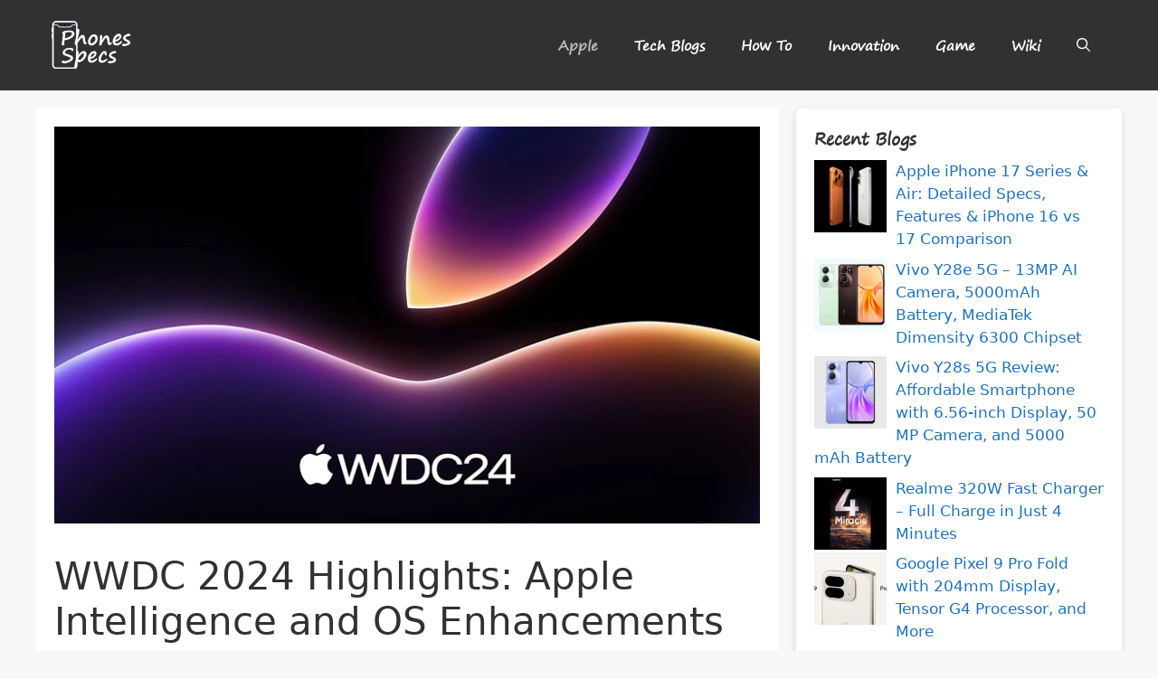

--- FILE ---
content_type: text/html; charset=UTF-8
request_url: https://phonesspecs.com/wwdc-2024-recap-apple-intelligence-ai-powered-future/
body_size: 22327
content:
<!DOCTYPE html>
<html lang="en-US" prefix="og: https://ogp.me/ns#">
<head>
	<meta charset="UTF-8">
	<meta name="viewport" content="width=device-width, initial-scale=1">
<!-- Search Engine Optimization by Rank Math - https://rankmath.com/ -->
<title>WWDC 2024 Highlights: Apple Intelligence, iOS 18, macOS Sequoia &amp; More</title>
<meta name="description" content="WWDC 2024 marks a pivotal moment with Apple Intelligence, promising groundbreaking AI capabilities for select devices. With enhanced privacy measures and a"/>
<meta name="robots" content="follow, index, max-snippet:-1, max-video-preview:-1, max-image-preview:large"/>
<link rel="canonical" href="https://phonesspecs.com/wwdc-2024-recap-apple-intelligence-ai-powered-future/" />
<meta property="og:locale" content="en_US" />
<meta property="og:type" content="article" />
<meta property="og:title" content="WWDC 2024 Highlights: Apple Intelligence, iOS 18, macOS Sequoia &amp; More" />
<meta property="og:description" content="WWDC 2024 marks a pivotal moment with Apple Intelligence, promising groundbreaking AI capabilities for select devices. With enhanced privacy measures and a" />
<meta property="og:url" content="https://phonesspecs.com/wwdc-2024-recap-apple-intelligence-ai-powered-future/" />
<meta property="og:site_name" content="Phones Specs" />
<meta property="article:tag" content="apple ios" />
<meta property="article:section" content="Apple" />
<meta property="og:updated_time" content="2024-06-12T21:56:03+05:30" />
<meta property="og:image" content="https://phonesspecs.com/wp-content/uploads/2024/06/apple-2024-wwdc.webp" />
<meta property="og:image:secure_url" content="https://phonesspecs.com/wp-content/uploads/2024/06/apple-2024-wwdc.webp" />
<meta property="og:image:width" content="800" />
<meta property="og:image:height" content="450" />
<meta property="og:image:alt" content="WWDC 2024 Highlights: Apple Intelligence and OS Enhancements" />
<meta property="og:image:type" content="image/webp" />
<meta property="article:published_time" content="2024-06-12T21:55:48+05:30" />
<meta property="article:modified_time" content="2024-06-12T21:56:03+05:30" />
<meta name="twitter:card" content="summary_large_image" />
<meta name="twitter:title" content="WWDC 2024 Highlights: Apple Intelligence, iOS 18, macOS Sequoia &amp; More" />
<meta name="twitter:description" content="WWDC 2024 marks a pivotal moment with Apple Intelligence, promising groundbreaking AI capabilities for select devices. With enhanced privacy measures and a" />
<meta name="twitter:image" content="https://phonesspecs.com/wp-content/uploads/2024/06/apple-2024-wwdc.webp" />
<meta name="twitter:label1" content="Written by" />
<meta name="twitter:data1" content="Phones Specs" />
<meta name="twitter:label2" content="Time to read" />
<meta name="twitter:data2" content="2 minutes" />
<script type="application/ld+json" class="rank-math-schema">{"@context":"https://schema.org","@graph":[{"@type":["Person","Organization"],"@id":"https://phonesspecs.com/#person","name":"Phones Specs","logo":{"@type":"ImageObject","@id":"https://phonesspecs.com/#logo","url":"https://phonesspecs.com/wp-content/uploads/2022/07/phonespecs-logo.png","contentUrl":"https://phonesspecs.com/wp-content/uploads/2022/07/phonespecs-logo.png","caption":"Phones Specs","inLanguage":"en-US","width":"144","height":"91"},"image":{"@type":"ImageObject","@id":"https://phonesspecs.com/#logo","url":"https://phonesspecs.com/wp-content/uploads/2022/07/phonespecs-logo.png","contentUrl":"https://phonesspecs.com/wp-content/uploads/2022/07/phonespecs-logo.png","caption":"Phones Specs","inLanguage":"en-US","width":"144","height":"91"}},{"@type":"WebSite","@id":"https://phonesspecs.com/#website","url":"https://phonesspecs.com","name":"Phones Specs","alternateName":"PS","publisher":{"@id":"https://phonesspecs.com/#person"},"inLanguage":"en-US"},{"@type":"ImageObject","@id":"https://phonesspecs.com/wp-content/uploads/2024/06/apple-2024-wwdc.webp","url":"https://phonesspecs.com/wp-content/uploads/2024/06/apple-2024-wwdc.webp","width":"800","height":"450","caption":"WWDC 2024 Highlights: Apple Intelligence and OS Enhancements","inLanguage":"en-US"},{"@type":"WebPage","@id":"https://phonesspecs.com/wwdc-2024-recap-apple-intelligence-ai-powered-future/#webpage","url":"https://phonesspecs.com/wwdc-2024-recap-apple-intelligence-ai-powered-future/","name":"WWDC 2024 Highlights: Apple Intelligence, iOS 18, macOS Sequoia &amp; More","datePublished":"2024-06-12T21:55:48+05:30","dateModified":"2024-06-12T21:56:03+05:30","isPartOf":{"@id":"https://phonesspecs.com/#website"},"primaryImageOfPage":{"@id":"https://phonesspecs.com/wp-content/uploads/2024/06/apple-2024-wwdc.webp"},"inLanguage":"en-US"},{"@type":"Person","@id":"https://phonesspecs.com/","name":"Phones Specs","url":"https://phonesspecs.com/","image":{"@type":"ImageObject","@id":"https://secure.gravatar.com/avatar/a4fa4f145654a60e8f9c15d0b29d6e91dffa017b07cbdfa9de109ad099fd53aa?s=96&amp;d=mm&amp;r=g","url":"https://secure.gravatar.com/avatar/a4fa4f145654a60e8f9c15d0b29d6e91dffa017b07cbdfa9de109ad099fd53aa?s=96&amp;d=mm&amp;r=g","caption":"Phones Specs","inLanguage":"en-US"},"sameAs":["https://phonesspecs.com/"]},{"@type":"BlogPosting","headline":"WWDC 2024 Highlights: Apple Intelligence, iOS 18, macOS Sequoia &amp; More","keywords":"WWDC 2024","datePublished":"2024-06-12T21:55:48+05:30","dateModified":"2024-06-12T21:56:03+05:30","articleSection":"Apple","author":{"@id":"https://phonesspecs.com/","name":"Phones Specs"},"publisher":{"@id":"https://phonesspecs.com/#person"},"description":"WWDC 2024 marks a pivotal moment with Apple Intelligence, promising groundbreaking AI capabilities for select devices. With enhanced privacy measures and a","name":"WWDC 2024 Highlights: Apple Intelligence, iOS 18, macOS Sequoia &amp; More","@id":"https://phonesspecs.com/wwdc-2024-recap-apple-intelligence-ai-powered-future/#richSnippet","isPartOf":{"@id":"https://phonesspecs.com/wwdc-2024-recap-apple-intelligence-ai-powered-future/#webpage"},"image":{"@id":"https://phonesspecs.com/wp-content/uploads/2024/06/apple-2024-wwdc.webp"},"inLanguage":"en-US","mainEntityOfPage":{"@id":"https://phonesspecs.com/wwdc-2024-recap-apple-intelligence-ai-powered-future/#webpage"}}]}</script>
<!-- /Rank Math WordPress SEO plugin -->

<link rel='dns-prefetch' href='//static.addtoany.com' />
<link rel="alternate" title="oEmbed (JSON)" type="application/json+oembed" href="https://phonesspecs.com/wp-json/oembed/1.0/embed?url=https%3A%2F%2Fphonesspecs.com%2Fwwdc-2024-recap-apple-intelligence-ai-powered-future%2F" />
<link rel="alternate" title="oEmbed (XML)" type="text/xml+oembed" href="https://phonesspecs.com/wp-json/oembed/1.0/embed?url=https%3A%2F%2Fphonesspecs.com%2Fwwdc-2024-recap-apple-intelligence-ai-powered-future%2F&#038;format=xml" />
<style id='wp-img-auto-sizes-contain-inline-css'>
img:is([sizes=auto i],[sizes^="auto," i]){contain-intrinsic-size:3000px 1500px}
/*# sourceURL=wp-img-auto-sizes-contain-inline-css */
</style>

<style id='wp-emoji-styles-inline-css'>

	img.wp-smiley, img.emoji {
		display: inline !important;
		border: none !important;
		box-shadow: none !important;
		height: 1em !important;
		width: 1em !important;
		margin: 0 0.07em !important;
		vertical-align: -0.1em !important;
		background: none !important;
		padding: 0 !important;
	}
/*# sourceURL=wp-emoji-styles-inline-css */
</style>
<link rel='stylesheet' id='wp-block-library-css' href='https://phonesspecs.com/wp-includes/css/dist/block-library/style.min.css?ver=6.9' media='all' />
<style id='global-styles-inline-css'>
:root{--wp--preset--aspect-ratio--square: 1;--wp--preset--aspect-ratio--4-3: 4/3;--wp--preset--aspect-ratio--3-4: 3/4;--wp--preset--aspect-ratio--3-2: 3/2;--wp--preset--aspect-ratio--2-3: 2/3;--wp--preset--aspect-ratio--16-9: 16/9;--wp--preset--aspect-ratio--9-16: 9/16;--wp--preset--color--black: #000000;--wp--preset--color--cyan-bluish-gray: #abb8c3;--wp--preset--color--white: #ffffff;--wp--preset--color--pale-pink: #f78da7;--wp--preset--color--vivid-red: #cf2e2e;--wp--preset--color--luminous-vivid-orange: #ff6900;--wp--preset--color--luminous-vivid-amber: #fcb900;--wp--preset--color--light-green-cyan: #7bdcb5;--wp--preset--color--vivid-green-cyan: #00d084;--wp--preset--color--pale-cyan-blue: #8ed1fc;--wp--preset--color--vivid-cyan-blue: #0693e3;--wp--preset--color--vivid-purple: #9b51e0;--wp--preset--color--contrast: var(--contrast);--wp--preset--color--contrast-2: var(--contrast-2);--wp--preset--color--contrast-3: var(--contrast-3);--wp--preset--color--base: var(--base);--wp--preset--color--base-2: var(--base-2);--wp--preset--color--base-3: var(--base-3);--wp--preset--color--accent: var(--accent);--wp--preset--gradient--vivid-cyan-blue-to-vivid-purple: linear-gradient(135deg,rgb(6,147,227) 0%,rgb(155,81,224) 100%);--wp--preset--gradient--light-green-cyan-to-vivid-green-cyan: linear-gradient(135deg,rgb(122,220,180) 0%,rgb(0,208,130) 100%);--wp--preset--gradient--luminous-vivid-amber-to-luminous-vivid-orange: linear-gradient(135deg,rgb(252,185,0) 0%,rgb(255,105,0) 100%);--wp--preset--gradient--luminous-vivid-orange-to-vivid-red: linear-gradient(135deg,rgb(255,105,0) 0%,rgb(207,46,46) 100%);--wp--preset--gradient--very-light-gray-to-cyan-bluish-gray: linear-gradient(135deg,rgb(238,238,238) 0%,rgb(169,184,195) 100%);--wp--preset--gradient--cool-to-warm-spectrum: linear-gradient(135deg,rgb(74,234,220) 0%,rgb(151,120,209) 20%,rgb(207,42,186) 40%,rgb(238,44,130) 60%,rgb(251,105,98) 80%,rgb(254,248,76) 100%);--wp--preset--gradient--blush-light-purple: linear-gradient(135deg,rgb(255,206,236) 0%,rgb(152,150,240) 100%);--wp--preset--gradient--blush-bordeaux: linear-gradient(135deg,rgb(254,205,165) 0%,rgb(254,45,45) 50%,rgb(107,0,62) 100%);--wp--preset--gradient--luminous-dusk: linear-gradient(135deg,rgb(255,203,112) 0%,rgb(199,81,192) 50%,rgb(65,88,208) 100%);--wp--preset--gradient--pale-ocean: linear-gradient(135deg,rgb(255,245,203) 0%,rgb(182,227,212) 50%,rgb(51,167,181) 100%);--wp--preset--gradient--electric-grass: linear-gradient(135deg,rgb(202,248,128) 0%,rgb(113,206,126) 100%);--wp--preset--gradient--midnight: linear-gradient(135deg,rgb(2,3,129) 0%,rgb(40,116,252) 100%);--wp--preset--font-size--small: 13px;--wp--preset--font-size--medium: 20px;--wp--preset--font-size--large: 36px;--wp--preset--font-size--x-large: 42px;--wp--preset--spacing--20: 0.44rem;--wp--preset--spacing--30: 0.67rem;--wp--preset--spacing--40: 1rem;--wp--preset--spacing--50: 1.5rem;--wp--preset--spacing--60: 2.25rem;--wp--preset--spacing--70: 3.38rem;--wp--preset--spacing--80: 5.06rem;--wp--preset--shadow--natural: 6px 6px 9px rgba(0, 0, 0, 0.2);--wp--preset--shadow--deep: 12px 12px 50px rgba(0, 0, 0, 0.4);--wp--preset--shadow--sharp: 6px 6px 0px rgba(0, 0, 0, 0.2);--wp--preset--shadow--outlined: 6px 6px 0px -3px rgb(255, 255, 255), 6px 6px rgb(0, 0, 0);--wp--preset--shadow--crisp: 6px 6px 0px rgb(0, 0, 0);}:where(.is-layout-flex){gap: 0.5em;}:where(.is-layout-grid){gap: 0.5em;}body .is-layout-flex{display: flex;}.is-layout-flex{flex-wrap: wrap;align-items: center;}.is-layout-flex > :is(*, div){margin: 0;}body .is-layout-grid{display: grid;}.is-layout-grid > :is(*, div){margin: 0;}:where(.wp-block-columns.is-layout-flex){gap: 2em;}:where(.wp-block-columns.is-layout-grid){gap: 2em;}:where(.wp-block-post-template.is-layout-flex){gap: 1.25em;}:where(.wp-block-post-template.is-layout-grid){gap: 1.25em;}.has-black-color{color: var(--wp--preset--color--black) !important;}.has-cyan-bluish-gray-color{color: var(--wp--preset--color--cyan-bluish-gray) !important;}.has-white-color{color: var(--wp--preset--color--white) !important;}.has-pale-pink-color{color: var(--wp--preset--color--pale-pink) !important;}.has-vivid-red-color{color: var(--wp--preset--color--vivid-red) !important;}.has-luminous-vivid-orange-color{color: var(--wp--preset--color--luminous-vivid-orange) !important;}.has-luminous-vivid-amber-color{color: var(--wp--preset--color--luminous-vivid-amber) !important;}.has-light-green-cyan-color{color: var(--wp--preset--color--light-green-cyan) !important;}.has-vivid-green-cyan-color{color: var(--wp--preset--color--vivid-green-cyan) !important;}.has-pale-cyan-blue-color{color: var(--wp--preset--color--pale-cyan-blue) !important;}.has-vivid-cyan-blue-color{color: var(--wp--preset--color--vivid-cyan-blue) !important;}.has-vivid-purple-color{color: var(--wp--preset--color--vivid-purple) !important;}.has-black-background-color{background-color: var(--wp--preset--color--black) !important;}.has-cyan-bluish-gray-background-color{background-color: var(--wp--preset--color--cyan-bluish-gray) !important;}.has-white-background-color{background-color: var(--wp--preset--color--white) !important;}.has-pale-pink-background-color{background-color: var(--wp--preset--color--pale-pink) !important;}.has-vivid-red-background-color{background-color: var(--wp--preset--color--vivid-red) !important;}.has-luminous-vivid-orange-background-color{background-color: var(--wp--preset--color--luminous-vivid-orange) !important;}.has-luminous-vivid-amber-background-color{background-color: var(--wp--preset--color--luminous-vivid-amber) !important;}.has-light-green-cyan-background-color{background-color: var(--wp--preset--color--light-green-cyan) !important;}.has-vivid-green-cyan-background-color{background-color: var(--wp--preset--color--vivid-green-cyan) !important;}.has-pale-cyan-blue-background-color{background-color: var(--wp--preset--color--pale-cyan-blue) !important;}.has-vivid-cyan-blue-background-color{background-color: var(--wp--preset--color--vivid-cyan-blue) !important;}.has-vivid-purple-background-color{background-color: var(--wp--preset--color--vivid-purple) !important;}.has-black-border-color{border-color: var(--wp--preset--color--black) !important;}.has-cyan-bluish-gray-border-color{border-color: var(--wp--preset--color--cyan-bluish-gray) !important;}.has-white-border-color{border-color: var(--wp--preset--color--white) !important;}.has-pale-pink-border-color{border-color: var(--wp--preset--color--pale-pink) !important;}.has-vivid-red-border-color{border-color: var(--wp--preset--color--vivid-red) !important;}.has-luminous-vivid-orange-border-color{border-color: var(--wp--preset--color--luminous-vivid-orange) !important;}.has-luminous-vivid-amber-border-color{border-color: var(--wp--preset--color--luminous-vivid-amber) !important;}.has-light-green-cyan-border-color{border-color: var(--wp--preset--color--light-green-cyan) !important;}.has-vivid-green-cyan-border-color{border-color: var(--wp--preset--color--vivid-green-cyan) !important;}.has-pale-cyan-blue-border-color{border-color: var(--wp--preset--color--pale-cyan-blue) !important;}.has-vivid-cyan-blue-border-color{border-color: var(--wp--preset--color--vivid-cyan-blue) !important;}.has-vivid-purple-border-color{border-color: var(--wp--preset--color--vivid-purple) !important;}.has-vivid-cyan-blue-to-vivid-purple-gradient-background{background: var(--wp--preset--gradient--vivid-cyan-blue-to-vivid-purple) !important;}.has-light-green-cyan-to-vivid-green-cyan-gradient-background{background: var(--wp--preset--gradient--light-green-cyan-to-vivid-green-cyan) !important;}.has-luminous-vivid-amber-to-luminous-vivid-orange-gradient-background{background: var(--wp--preset--gradient--luminous-vivid-amber-to-luminous-vivid-orange) !important;}.has-luminous-vivid-orange-to-vivid-red-gradient-background{background: var(--wp--preset--gradient--luminous-vivid-orange-to-vivid-red) !important;}.has-very-light-gray-to-cyan-bluish-gray-gradient-background{background: var(--wp--preset--gradient--very-light-gray-to-cyan-bluish-gray) !important;}.has-cool-to-warm-spectrum-gradient-background{background: var(--wp--preset--gradient--cool-to-warm-spectrum) !important;}.has-blush-light-purple-gradient-background{background: var(--wp--preset--gradient--blush-light-purple) !important;}.has-blush-bordeaux-gradient-background{background: var(--wp--preset--gradient--blush-bordeaux) !important;}.has-luminous-dusk-gradient-background{background: var(--wp--preset--gradient--luminous-dusk) !important;}.has-pale-ocean-gradient-background{background: var(--wp--preset--gradient--pale-ocean) !important;}.has-electric-grass-gradient-background{background: var(--wp--preset--gradient--electric-grass) !important;}.has-midnight-gradient-background{background: var(--wp--preset--gradient--midnight) !important;}.has-small-font-size{font-size: var(--wp--preset--font-size--small) !important;}.has-medium-font-size{font-size: var(--wp--preset--font-size--medium) !important;}.has-large-font-size{font-size: var(--wp--preset--font-size--large) !important;}.has-x-large-font-size{font-size: var(--wp--preset--font-size--x-large) !important;}
/*# sourceURL=global-styles-inline-css */
</style>

<style id='classic-theme-styles-inline-css'>
/*! This file is auto-generated */
.wp-block-button__link{color:#fff;background-color:#32373c;border-radius:9999px;box-shadow:none;text-decoration:none;padding:calc(.667em + 2px) calc(1.333em + 2px);font-size:1.125em}.wp-block-file__button{background:#32373c;color:#fff;text-decoration:none}
/*# sourceURL=/wp-includes/css/classic-themes.min.css */
</style>
<link rel='stylesheet' id='sp-ea-fontello-icons-css' href='https://phonesspecs.com/wp-content/plugins/easy-accordion-free/admin/css/fontello.min.css?ver=3.0.6' media='all' />
<link rel='stylesheet' id='sp-ea-style-css' href='https://phonesspecs.com/wp-content/plugins/easy-accordion-free/public/assets/css/ea-style.css?ver=3.0.6' media='all' />
<style id='sp-ea-style-inline-css'>
#sp-ea-4738 .spcollapsing { height: 0; overflow: hidden; transition-property: height;transition-duration: 300ms;}#sp-ea-4738.sp-easy-accordion>.sp-ea-single {margin-bottom: 10px; border: 1px solid #e2e2e2; }#sp-ea-4738.sp-easy-accordion>.sp-ea-single>.ea-header a {color: #444;}#sp-ea-4738.sp-easy-accordion>.sp-ea-single>.sp-collapse>.ea-body {background: #fff; color: #444;}#sp-ea-4738.sp-easy-accordion>.sp-ea-single {background: #eee;}#sp-ea-4738.sp-easy-accordion>.sp-ea-single>.ea-header a .ea-expand-icon { float: left; color: #444;font-size: 16px;}#ez-toc-container nav ul li a::before {
color: #999999;
margin-right: 7px;
}
#ez-toc-container nav ul li a {
color: #4a4a4a;
}
/*# sourceURL=sp-ea-style-inline-css */
</style>
<link rel='stylesheet' id='ez-toc-css' href='https://phonesspecs.com/wp-content/plugins/easy-table-of-contents/assets/css/screen.min.css?ver=2.0.79.2' media='all' />
<style id='ez-toc-inline-css'>
div#ez-toc-container .ez-toc-title {font-size: 120%;}div#ez-toc-container .ez-toc-title {font-weight: 500;}div#ez-toc-container ul li , div#ez-toc-container ul li a {font-size: 95%;}div#ez-toc-container ul li , div#ez-toc-container ul li a {font-weight: 500;}div#ez-toc-container nav ul ul li {font-size: 90%;}.ez-toc-box-title {font-weight: bold; margin-bottom: 10px; text-align: center; text-transform: uppercase; letter-spacing: 1px; color: #666; padding-bottom: 5px;position:absolute;top:-4%;left:5%;background-color: inherit;transition: top 0.3s ease;}.ez-toc-box-title.toc-closed {top:-25%;}
.ez-toc-container-direction {direction: ltr;}.ez-toc-counter ul {direction: ltr;counter-reset: item ;}.ez-toc-counter nav ul li a::before {content: counter(item, disclosure-closed) '  ';margin-right: .2em; counter-increment: item;flex-grow: 0;flex-shrink: 0;float: left; }.ez-toc-widget-direction {direction: ltr;}.ez-toc-widget-container ul {direction: ltr;counter-reset: item ;}.ez-toc-widget-container nav ul li a::before {content: counter(item, disclosure-closed) '  ';margin-right: .2em; counter-increment: item;flex-grow: 0;flex-shrink: 0;float: left; }
/*# sourceURL=ez-toc-inline-css */
</style>
<link rel='stylesheet' id='generate-widget-areas-css' href='https://phonesspecs.com/wp-content/themes/generatepress/assets/css/components/widget-areas.min.css?ver=3.6.1' media='all' />
<link rel='stylesheet' id='generate-style-css' href='https://phonesspecs.com/wp-content/themes/generatepress/assets/css/main.min.css?ver=3.6.1' media='all' />
<style id='generate-style-inline-css'>
body{background-color:var(--base-2);color:var(--contrast);}a{color:var(--accent);}a:hover, a:focus{text-decoration:underline;}.entry-title a, .site-branding a, a.button, .wp-block-button__link, .main-navigation a{text-decoration:none;}a:hover, a:focus, a:active{color:var(--contrast);}.wp-block-group__inner-container{max-width:1200px;margin-left:auto;margin-right:auto;}.site-header .header-image{width:90px;}.generate-back-to-top{font-size:20px;border-radius:3px;position:fixed;bottom:30px;right:30px;line-height:40px;width:40px;text-align:center;z-index:10;transition:opacity 300ms ease-in-out;opacity:0.1;transform:translateY(1000px);}.generate-back-to-top__show{opacity:1;transform:translateY(0);}:root{--contrast:#222222;--contrast-2:#575760;--contrast-3:#b2b2be;--base:#f0f0f0;--base-2:#f7f8f9;--base-3:#ffffff;--accent:#1e73be;}:root .has-contrast-color{color:var(--contrast);}:root .has-contrast-background-color{background-color:var(--contrast);}:root .has-contrast-2-color{color:var(--contrast-2);}:root .has-contrast-2-background-color{background-color:var(--contrast-2);}:root .has-contrast-3-color{color:var(--contrast-3);}:root .has-contrast-3-background-color{background-color:var(--contrast-3);}:root .has-base-color{color:var(--base);}:root .has-base-background-color{background-color:var(--base);}:root .has-base-2-color{color:var(--base-2);}:root .has-base-2-background-color{background-color:var(--base-2);}:root .has-base-3-color{color:var(--base-3);}:root .has-base-3-background-color{background-color:var(--base-3);}:root .has-accent-color{color:var(--accent);}:root .has-accent-background-color{background-color:var(--accent);}.gp-modal:not(.gp-modal--open):not(.gp-modal--transition){display:none;}.gp-modal--transition:not(.gp-modal--open){pointer-events:none;}.gp-modal-overlay:not(.gp-modal-overlay--open):not(.gp-modal--transition){display:none;}.gp-modal__overlay{display:none;position:fixed;top:0;left:0;right:0;bottom:0;background:rgba(0,0,0,0.2);display:flex;justify-content:center;align-items:center;z-index:10000;backdrop-filter:blur(3px);transition:opacity 500ms ease;opacity:0;}.gp-modal--open:not(.gp-modal--transition) .gp-modal__overlay{opacity:1;}.gp-modal__container{max-width:100%;max-height:100vh;transform:scale(0.9);transition:transform 500ms ease;padding:0 10px;}.gp-modal--open:not(.gp-modal--transition) .gp-modal__container{transform:scale(1);}.search-modal-fields{display:flex;}.gp-search-modal .gp-modal__overlay{align-items:flex-start;padding-top:25vh;background:var(--gp-search-modal-overlay-bg-color);}.search-modal-form{width:500px;max-width:100%;background-color:var(--gp-search-modal-bg-color);color:var(--gp-search-modal-text-color);}.search-modal-form .search-field, .search-modal-form .search-field:focus{width:100%;height:60px;background-color:transparent;border:0;appearance:none;color:currentColor;}.search-modal-fields button, .search-modal-fields button:active, .search-modal-fields button:focus, .search-modal-fields button:hover{background-color:transparent;border:0;color:currentColor;width:60px;}h2{font-family:-apple-system, system-ui, BlinkMacSystemFont, "Segoe UI", Helvetica, Arial, sans-serif, "Apple Color Emoji", "Segoe UI Emoji", "Segoe UI Symbol";font-weight:500;font-size:32px;}h1.entry-title{font-family:-apple-system, system-ui, BlinkMacSystemFont, "Segoe UI", Helvetica, Arial, sans-serif, "Apple Color Emoji", "Segoe UI Emoji", "Segoe UI Symbol";font-weight:500;font-size:42px;}.top-bar{background-color:#636363;color:#ffffff;}.top-bar a{color:#ffffff;}.top-bar a:hover{color:#303030;}.site-header{background-color:#313133;}.main-title a,.main-title a:hover{color:var(--contrast);}.site-description{color:var(--contrast-2);}.main-navigation,.main-navigation ul ul{background-color:rgba(255,255,255,0);}.main-navigation .main-nav ul li a, .main-navigation .menu-toggle, .main-navigation .menu-bar-items{color:#ffffff;}button.menu-toggle:hover,button.menu-toggle:focus{color:#ffffff;}.main-navigation .main-nav ul li[class*="current-menu-"] > a{color:#b9b9b9;background-color:rgba(97,68,68,0);}.main-navigation ul ul{background-color:var(--base);}.separate-containers .inside-article, .separate-containers .comments-area, .separate-containers .page-header, .one-container .container, .separate-containers .paging-navigation, .inside-page-header{background-color:var(--base-3);}.entry-title a{color:var(--contrast);}.entry-title a:hover{color:var(--contrast-2);}.entry-meta{color:var(--contrast-2);}.sidebar .widget{background-color:var(--base-3);}.footer-widgets{background-color:var(--base-3);}.site-info{color:#ffffff;background-color:#313133;}input[type="text"],input[type="email"],input[type="url"],input[type="password"],input[type="search"],input[type="tel"],input[type="number"],textarea,select{color:var(--contrast);background-color:var(--base-2);border-color:var(--base);}input[type="text"]:focus,input[type="email"]:focus,input[type="url"]:focus,input[type="password"]:focus,input[type="search"]:focus,input[type="tel"]:focus,input[type="number"]:focus,textarea:focus,select:focus{color:var(--contrast);background-color:var(--base-2);border-color:var(--contrast-3);}button,html input[type="button"],input[type="reset"],input[type="submit"],a.button,a.wp-block-button__link:not(.has-background){color:#ffffff;background-color:#55555e;}button:hover,html input[type="button"]:hover,input[type="reset"]:hover,input[type="submit"]:hover,a.button:hover,button:focus,html input[type="button"]:focus,input[type="reset"]:focus,input[type="submit"]:focus,a.button:focus,a.wp-block-button__link:not(.has-background):active,a.wp-block-button__link:not(.has-background):focus,a.wp-block-button__link:not(.has-background):hover{color:#ffffff;background-color:#3f4047;}a.generate-back-to-top{background-color:rgba( 0,0,0,0.4 );color:#ffffff;}a.generate-back-to-top:hover,a.generate-back-to-top:focus{background-color:rgba( 0,0,0,0.6 );color:#ffffff;}:root{--gp-search-modal-bg-color:var(--base-3);--gp-search-modal-text-color:var(--contrast);--gp-search-modal-overlay-bg-color:rgba(0,0,0,0.2);}@media (max-width:768px){.main-navigation .menu-bar-item:hover > a, .main-navigation .menu-bar-item.sfHover > a{background:none;color:#ffffff;}}.nav-below-header .main-navigation .inside-navigation.grid-container, .nav-above-header .main-navigation .inside-navigation.grid-container{padding:0px 20px 0px 20px;}.site-main .wp-block-group__inner-container{padding:40px;}.separate-containers .paging-navigation{padding-top:20px;padding-bottom:20px;}.entry-content .alignwide, body:not(.no-sidebar) .entry-content .alignfull{margin-left:-40px;width:calc(100% + 80px);max-width:calc(100% + 80px);}.rtl .menu-item-has-children .dropdown-menu-toggle{padding-left:20px;}.rtl .main-navigation .main-nav ul li.menu-item-has-children > a{padding-right:20px;}@media (max-width:768px){.separate-containers .inside-article, .separate-containers .comments-area, .separate-containers .page-header, .separate-containers .paging-navigation, .one-container .site-content, .inside-page-header{padding:30px;}.site-main .wp-block-group__inner-container{padding:30px;}.inside-top-bar{padding-right:30px;padding-left:30px;}.inside-header{padding-right:30px;padding-left:30px;}.widget-area .widget{padding-top:30px;padding-right:30px;padding-bottom:30px;padding-left:30px;}.footer-widgets-container{padding-top:30px;padding-right:30px;padding-bottom:30px;padding-left:30px;}.inside-site-info{padding-right:30px;padding-left:30px;}.entry-content .alignwide, body:not(.no-sidebar) .entry-content .alignfull{margin-left:-30px;width:calc(100% + 60px);max-width:calc(100% + 60px);}.one-container .site-main .paging-navigation{margin-bottom:20px;}}/* End cached CSS */.is-right-sidebar{width:30%;}.is-left-sidebar{width:30%;}.site-content .content-area{width:70%;}@media (max-width:768px){.main-navigation .menu-toggle,.sidebar-nav-mobile:not(#sticky-placeholder){display:block;}.main-navigation ul,.gen-sidebar-nav,.main-navigation:not(.slideout-navigation):not(.toggled) .main-nav > ul,.has-inline-mobile-toggle #site-navigation .inside-navigation > *:not(.navigation-search):not(.main-nav){display:none;}.nav-align-right .inside-navigation,.nav-align-center .inside-navigation{justify-content:space-between;}.has-inline-mobile-toggle .mobile-menu-control-wrapper{display:flex;flex-wrap:wrap;}.has-inline-mobile-toggle .inside-header{flex-direction:row;text-align:left;flex-wrap:wrap;}.has-inline-mobile-toggle .header-widget,.has-inline-mobile-toggle #site-navigation{flex-basis:100%;}.nav-float-left .has-inline-mobile-toggle #site-navigation{order:10;}}
/*# sourceURL=generate-style-inline-css */
</style>
<link rel='stylesheet' id='aps-styles-css' href='https://phonesspecs.com/wp-content/plugins/aps-products/css/aps-styles.css?ver=2.7.2' media='all' />
<link rel='stylesheet' id='imageviewer-css' href='https://phonesspecs.com/wp-content/plugins/aps-products/css/imageviewer.css?ver=2.7.2' media='all' />
<link rel='stylesheet' id='nivo-lightbox-css' href='https://phonesspecs.com/wp-content/plugins/aps-products/css/nivo-lightbox.css?ver=2.7.2' media='all' />
<link rel='stylesheet' id='owl-carousel-css' href='https://phonesspecs.com/wp-content/plugins/aps-products/css/owl-carousel.css?ver=2.7.2' media='all' />
<link rel='stylesheet' id='addtoany-css' href='https://phonesspecs.com/wp-content/plugins/add-to-any/addtoany.min.css?ver=1.16' media='all' />
<style id='addtoany-inline-css'>
@media screen and (max-width:980px){
.a2a_floating_style.a2a_vertical_style{display:none;}
}
@media screen and (min-width:981px){
.a2a_floating_style.a2a_default_style{display:none;}
}
/*# sourceURL=addtoany-inline-css */
</style>
<script id="addtoany-core-js-before">
window.a2a_config=window.a2a_config||{};a2a_config.callbacks=[];a2a_config.overlays=[];a2a_config.templates={};

//# sourceURL=addtoany-core-js-before
</script>
<script defer src="https://static.addtoany.com/menu/page.js" id="addtoany-core-js"></script>
<script src="https://phonesspecs.com/wp-includes/js/jquery/jquery.min.js?ver=3.7.1" id="jquery-core-js"></script>
<script src="https://phonesspecs.com/wp-includes/js/jquery/jquery-migrate.min.js?ver=3.4.1" id="jquery-migrate-js"></script>
<script defer src="https://phonesspecs.com/wp-content/plugins/add-to-any/addtoany.min.js?ver=1.1" id="addtoany-jquery-js"></script>
<script src="https://phonesspecs.com/wp-content/plugins/aps-products/js/imageviewer.min.js?ver=2.7.2" id="imageviewer-js"></script>
<script src="https://phonesspecs.com/wp-content/plugins/aps-products/js/nivo-lightbox.min.js?ver=2.7.2" id="nivo-lightbox-js"></script>
<script src="https://phonesspecs.com/wp-content/plugins/aps-products/js/owl.carousel.min.js?ver=2.7.2" id="owl-carousel-js"></script>
<script id="aps-main-script-js-extra">
var aps_vars = {"ajaxurl":"https://phonesspecs.com/wp-admin/admin-ajax.php","comp_link":"https://phonesspecs.com/compare-phones/","comp_cn":"aps_comp_22573565","show_panel":"1","comp_add":"Add to Compare","comp_rem":"Remove from Compare"};
//# sourceURL=aps-main-script-js-extra
</script>
<script src="https://phonesspecs.com/wp-content/plugins/aps-products/js/aps-main-script-min.js?ver=2.7.2" id="aps-main-script-js"></script>
<link rel="https://api.w.org/" href="https://phonesspecs.com/wp-json/" /><link rel="alternate" title="JSON" type="application/json" href="https://phonesspecs.com/wp-json/wp/v2/posts/4735" /><link rel="EditURI" type="application/rsd+xml" title="RSD" href="https://phonesspecs.com/xmlrpc.php?rsd" />
<meta name="generator" content="WordPress 6.9" />
<link rel='shortlink' href='https://phonesspecs.com/?p=4735' />
<!-- Google tag (gtag.js) -->
<script async src="https://www.googletagmanager.com/gtag/js?id=G-1JK29X07ZM"></script>
<script>
  window.dataLayer = window.dataLayer || [];
  function gtag(){dataLayer.push(arguments);}
  gtag('js', new Date());

  gtag('config', 'G-1JK29X07ZM');
</script><link rel="icon" href="https://phonesspecs.com/wp-content/uploads/2022/08/phonesspecs-favicon.png" sizes="32x32" />
<link rel="icon" href="https://phonesspecs.com/wp-content/uploads/2022/08/phonesspecs-favicon.png" sizes="192x192" />
<link rel="apple-touch-icon" href="https://phonesspecs.com/wp-content/uploads/2022/08/phonesspecs-favicon.png" />
<meta name="msapplication-TileImage" content="https://phonesspecs.com/wp-content/uploads/2022/08/phonesspecs-favicon.png" />
		<style id="wp-custom-css">
			@font-face {
    font-family: 'Segoe Print';
    src: url('https://phonesspecs.com/wp-content/uploads/fonts/SegoePrint.woff2') format('woff2'),
        url('https://phonesspecs.com/wp-content/uploads/fonts/SegoePrint.woff') format('woff'),
        url('https://phonesspecs.com/wp-content/uploads/fonts/SegoePrint.ttf') format('truetype'),
        url('https://phonesspecs.com/wp-content/uploads/fonts/SegoePrint.svg#SegoePrint') format('svg');
    font-weight: normal;
    font-style: normal;
    font-display: swap;
}
.first-tr tr td:first-child {
	font-weight: bold;
}
.aps-widget ul a {
    font-size: 17px;
}
.aps-sidebar .aps-widget:nth-child(4) ul li {
	margin-bottom: 0.5em;
}
.b-style img {
    border: 2px solid #b7b7b7;
    margin-bottom: 25px;
}
.best {
    color: #fff;
    font-weight: bold;
    padding: 10px;
    display: inline-block;
	position: relative;
	z-index: 1;
}
.best:after {
	position: absolute;
	content: '';
	width: 100%;
	height: 100%;
	top: 0;
	left: 0;
	    background: #5cb85c;

	transform: skew(-9deg);
	-webkit-transform: skew(-9deg);
	-moz-transform: skew(-9deg); 
	-o-transform: skew(-9deg); 
	z-index: -1;
}
body .mar-zero { 
margin-bottom: 0px;
}
.related-one ul { list-style: none; margin-left: 0px;
margin-bottom: 0px;
}
.related-one p {
	font-size: 22px;
    font-style: italic;
    margin-bottom: 5px;
}
.related-one li a {
	font-weight: 500;
}
.related-one {  background: aliceblue; padding: 20px; padding-left: 20px; border-left: 4px solid #4caf50;
margin-bottom: 1.5em;}

.related-one li {
    padding-bottom: 8px;
}
.related-one ul li:last-child {
	padding-bottom: 0px;
}

.sp-ea-one {
	margin-bottom: 25px;
}
.recent-posts ul {
  list-style: none;
  padding: 0;
  margin: 0;
  display: flex;
  flex-wrap: wrap;
	gap: 2%;
}
.recent-posts {
	margin-bottom: 15px;
}
.recent-posts ul li {
  flex: 0 0 calc(32%); /* 20px is the combined margin */
  box-sizing: border-box;
  background-color: #fff;
  padding: 15px;
  text-align: center;
	margin-bottom: 20px;
	box-shadow: rgb(99 99 99 / 20%) 0px 2px 8px 0px;
  transition: all 0.6s;
    border-radius: 5px;
}
.recent-posts ul li:hover { 
box-shadow: rgba(0, 0, 0, 0.35) 0px 5px 15px;
	transition: all 0.6s;
} 
#footer-widgets {
    background: #2b2b2b;
}
#footer-widgets ul {
    display: flex;
    justify-content: center;
    align-items: center;
}
#footer-widgets ul li {
    margin-bottom: 0px;
}
#footer-widgets ul li a {
font-family: 'Segoe Print';
    color: #fff;
    border-right: 1px solid;
    padding-right: 10px;
    padding-left: 10px;
    height: auto;
    display: flex;
    line-height: 1em;
	  font-size: 15px;
}
#footer-widgets ul li:last-child a {
border: none;
} 
header .inside-header {
    padding-left: 15px;
    padding-right: 15px;
}
h1, h2 {
    color: #313133;
}
.aps-column h2 {
	margin-bottom: 7px;
}

.official-link a, .external-link a, .apple-btn a {
    display: inline-block;
    background: #4caf50;
    color: #fff;
    padding: 10px 25px;
    border-radius: 10px;
    text-decoration: none;
    font-weight: bold;
	transition: all 0.6s;
}
.external-link a {
	background: red;
}
.apple-btn a {
	background: #1794F6;
}
.official-link a:hover, .external-link a:hover, .apple-btn a:hover {
	background: #313133;
	transition: all 0.6s;
}
span.aps-rating-asp {
    display: flex;
}
.aps-tab-container blockquote {
    padding-bottom: 15px;
    padding-top: 15px;
    margin-bottom: 15px;
    padding-left: 15px;
    background: #f0f0f0;
	border-color: #d5d5d5;
}
span.aps-rating-asp {
	position: relative;
}
.aps-rating-num {
    position: absolute;
    right: -6px;
}
span.aps-rating-asp strong {
    width: 75%;
    display: inline-block;
	font-size: 15px;
}
table.tb-center {
    text-align: center;
}
.res-table table {
	margin-bottom: 0px;
}
.res-table {
	overflow-x: auto;
	margin-bottom: 1.5em;
}
table tr td {
    width: 50%;
}
table.row-3-table tr td {
	width: 33.3%;
}
table.row-4-table tr td {
	width: 25%;
}
table.row-5-table tr td {
	width: 20%;
}
table tr th {
    text-align: left;
}
.aps-feature-info strong:first-child {
    font-size: 12px;
}
.aps-main-image {
    border: 2px solid red;
    border-radius: 5px;
    box-shadow: rgb(100 100 111 / 20%) 0px 7px 29px 0px;
}
.aps-thumb-item {
    border: 1px solid red;
}
.aps-group .aps-group-title {
    background: #313133;
    color: #fff;
	font-weight: 500;
	font-size: 18px;
}
.inside-right-sidebar .widget-title, h3.aps-widget-title {
    font-size: 18px;
    color: #313131;
	  font-weight: 600;
	margin-bottom: 10px;
}
.inside-right-sidebar .widget, .aps-widget  {
    padding: 20px;
    box-shadow: rgb(99 99 99 / 20%) 0px 2px 8px 0px;
    border-radius: 5px;
	display: inline-block;
	width: 100%;
}
span.aps-icon-search {
    background: #333;
	border: 1px solid #333;
}
input.aps-search {
    border: 1px solid #cbc8c8;
}
span.aps-compare-stat {
    color: red;
    border-color: red;
    padding-right: 0px;
    margin-right: 5px;
}
span.aps-compare-txt {
    color: red;
}
.aps-tab-container p {
    font-size: 14px;
    color: #333;
}
table.aps-specs-table td span {
    font-size: 15px;
}
table tr:nth-child(even) {
  background-color: #ececec;
}

table.aps-specs-table .aps-attr-value span {
	color: #000;
}

h2.aps-tab-title {
    font-size: 26px;
    color: #333;
    font-weight: 600;
}
.aps-specs-table {
    border: 1px solid red;
    box-shadow: rgb(99 99 99 / 20%) 0px 2px 8px 0px;
}
.inside-right-sidebar h2.widget-title small {
    float: right;
    padding-top: 7px;
    font-size: 12px;
}
ul.aps-brands-list li a:hover {
    background: red !important;
}
ul.aps-brands-list li a {
    box-shadow: rgb(99 99 99 / 20%) 0px 2px 8px 0px;
    font-size: 14px;
}
.aps-product-meta span.aps-product-term {
    color: #333;
}
label.aps-compare-btn {
    display: block;
    margin-top: 10px;
}
.site-content .inside-article {
    padding: 20px;
}
div#primary-menu li a, .inside-right-sidebar h2, .copyright-bar, h3.aps-widget-title, .aps-group .aps-group-title {
    font-family: Segoe Print;
    font-weight: 900;
}
.aps-group .aps-group-title, .copyright-bar {
    font-weight: 400;
}
.aps-rating-card {
    box-shadow: rgb(99 99 99 / 20%) 0px 2px 8px 0px;
    padding: 10px;
    border-radius: 5px;
}
.aps-rating-card h3 {
    text-transform: none;
}
ul.aps-ajax-results {
    border-radius-bottom-right: 5px;
	border-radius-bottom-left: 5px;
    border: 2px solid red;
    border-top: none;
}
.aps-rd-box span.aps-rd-reviews, .aps-rd-box br  {
    display: none;
}
.aps-rd-box .aps-rd-specs {
	display: block;
}
#aps-overview .aps-column h2 {
    font-size: 26px;
    color: #08bd08;
    font-weight: 500;
}
#aps-overview .aps-column:last-child {
    box-shadow: rgb(99 99 99 / 20%) 0px 2px 8px 0px;
    padding: 10px;
    border-radius: 5px;
    margin-top: 20px;
    margin-bottom: 20px;
	border: 1px solid #e8e9ea;
    background: #f8f9fa;
}
div#aps-overview p, div#aps-overview ul li {
    font-size: 16px;
	color: #333;
}
div#aps-overview .aps-column:last-child ul li {
    padding-bottom: 10px;
    margin-left: 23px;
	    list-style: circle;
}
.aps-column ul.check-list li:before {
    content: '\e813';
    font-family: "aps-icons";
    font-style: normal;
    font-weight: normal;
    speak: none;
    display: inline-block;
    text-decoration: inherit;
    width: 0.8em;
    text-align: center;
    font-variant: normal;
    text-transform: none;
    line-height: 1;
    vertical-align: middle;
    -webkit-font-smoothing: antialiased;
    -moz-osx-font-smoothing: grayscale;
    color: red;
    font-size: 18px;
}
#aps-overview .aps-column h3 {
    font-size: 26px;
    color: #08bd08;
    font-weight: 500;
    line-height: 1em;
}
.nivo-lightbox-theme-default .nivo-lightbox-close {
    background-size: 45px 45px !important;
    background: url(https://phonesspecs.com/wp-content/plugins/aps-products/img/close@2x.png) no-repeat 0px 0px;
    width: 45px;
    height: 45px;
}
.home span.aps-compare-stat {
	margin-top: 0px;
}
.home label.aps-compare-btn {
	display: flex;
	align-items: center;
	font-size: 13px;
}
article ul li, article ol li {
    padding-bottom: 7px;
}
.single .read-more {
    border: 2px dashed #d7d7d7;
    margin-bottom: 20px;
    padding: 15px;
}
.single .read-more p {
    margin-bottom: 6px;
    font-weight: 500;
    font-style: italic;
}
.single .read-more ul {
    margin-bottom: 5px;
}
figure figcaption {
    font-style: italic;
    text-align: center;
	padding-top: 6px;
	max-width: 600px;
    margin: 0 auto;
}
figure {
    margin-bottom: 15px;
}
code {
    background: antiquewhite;
}
.copyright-bar a {
	color: #fff;
}
blockquote {
	border-color: red;
}
.sub-title {
    font-family: Segoe Print;
    font-size: 27px;
    color: red;
    font-weight: 600;
	margin-bottom: 1em;
}
@media screen and (max-width: 480px) {
	#footer-widgets ul {
		display: inline-block;
		text-align: center;
	}
	
	.recent-posts ul {
		display: block;
	}
}
@media screen and (max-width: 768px) {
	#footer-widgets ul li a, #footer-widgets ul li {
		display: inline-block;
		}
	#footer-widgets ul li {
		padding-bottom: 10px;
	}
	.tagcloud a {
    display: inline-block;
    font-size: 18px !important;
    padding-bottom: 14px;
    padding-right: 12px;
}
}		</style>
		</head>

<body class="wp-singular post-template-default single single-post postid-4735 single-format-standard wp-custom-logo wp-embed-responsive wp-theme-generatepress sp-easy-accordion-enabled right-sidebar nav-float-right separate-containers header-aligned-left dropdown-hover featured-image-active" itemtype="https://schema.org/Blog" itemscope>
	<a class="screen-reader-text skip-link" href="#content" title="Skip to content">Skip to content</a>		<header class="site-header has-inline-mobile-toggle" id="masthead" aria-label="Site"  itemtype="https://schema.org/WPHeader" itemscope>
			<div class="inside-header grid-container">
				<div class="site-logo">
					<a href="https://phonesspecs.com/" rel="home">
						<img  class="header-image is-logo-image" alt="Phones Specs" src="https://phonesspecs.com/wp-content/uploads/2022/07/phonespecs-logo.png" width="144" height="91" />
					</a>
				</div>	<nav class="main-navigation mobile-menu-control-wrapper" id="mobile-menu-control-wrapper" aria-label="Mobile Toggle">
		<div class="menu-bar-items">	<span class="menu-bar-item">
		<a href="#" role="button" aria-label="Open search" aria-haspopup="dialog" aria-controls="gp-search" data-gpmodal-trigger="gp-search"><span class="gp-icon icon-search"><svg viewBox="0 0 512 512" aria-hidden="true" xmlns="http://www.w3.org/2000/svg" width="1em" height="1em"><path fill-rule="evenodd" clip-rule="evenodd" d="M208 48c-88.366 0-160 71.634-160 160s71.634 160 160 160 160-71.634 160-160S296.366 48 208 48zM0 208C0 93.125 93.125 0 208 0s208 93.125 208 208c0 48.741-16.765 93.566-44.843 129.024l133.826 134.018c9.366 9.379 9.355 24.575-.025 33.941-9.379 9.366-24.575 9.355-33.941-.025L337.238 370.987C301.747 399.167 256.839 416 208 416 93.125 416 0 322.875 0 208z" /></svg><svg viewBox="0 0 512 512" aria-hidden="true" xmlns="http://www.w3.org/2000/svg" width="1em" height="1em"><path d="M71.029 71.029c9.373-9.372 24.569-9.372 33.942 0L256 222.059l151.029-151.03c9.373-9.372 24.569-9.372 33.942 0 9.372 9.373 9.372 24.569 0 33.942L289.941 256l151.03 151.029c9.372 9.373 9.372 24.569 0 33.942-9.373 9.372-24.569 9.372-33.942 0L256 289.941l-151.029 151.03c-9.373 9.372-24.569 9.372-33.942 0-9.372-9.373-9.372-24.569 0-33.942L222.059 256 71.029 104.971c-9.372-9.373-9.372-24.569 0-33.942z" /></svg></span></a>
	</span>
	</div>		<button data-nav="site-navigation" class="menu-toggle" aria-controls="primary-menu" aria-expanded="false">
			<span class="gp-icon icon-menu-bars"><svg viewBox="0 0 512 512" aria-hidden="true" xmlns="http://www.w3.org/2000/svg" width="1em" height="1em"><path d="M0 96c0-13.255 10.745-24 24-24h464c13.255 0 24 10.745 24 24s-10.745 24-24 24H24c-13.255 0-24-10.745-24-24zm0 160c0-13.255 10.745-24 24-24h464c13.255 0 24 10.745 24 24s-10.745 24-24 24H24c-13.255 0-24-10.745-24-24zm0 160c0-13.255 10.745-24 24-24h464c13.255 0 24 10.745 24 24s-10.745 24-24 24H24c-13.255 0-24-10.745-24-24z" /></svg><svg viewBox="0 0 512 512" aria-hidden="true" xmlns="http://www.w3.org/2000/svg" width="1em" height="1em"><path d="M71.029 71.029c9.373-9.372 24.569-9.372 33.942 0L256 222.059l151.029-151.03c9.373-9.372 24.569-9.372 33.942 0 9.372 9.373 9.372 24.569 0 33.942L289.941 256l151.03 151.029c9.372 9.373 9.372 24.569 0 33.942-9.373 9.372-24.569 9.372-33.942 0L256 289.941l-151.029 151.03c-9.373 9.372-24.569 9.372-33.942 0-9.372-9.373-9.372-24.569 0-33.942L222.059 256 71.029 104.971c-9.372-9.373-9.372-24.569 0-33.942z" /></svg></span><span class="screen-reader-text">Menu</span>		</button>
	</nav>
			<nav class="main-navigation has-menu-bar-items sub-menu-right" id="site-navigation" aria-label="Primary"  itemtype="https://schema.org/SiteNavigationElement" itemscope>
			<div class="inside-navigation grid-container">
								<button class="menu-toggle" aria-controls="primary-menu" aria-expanded="false">
					<span class="gp-icon icon-menu-bars"><svg viewBox="0 0 512 512" aria-hidden="true" xmlns="http://www.w3.org/2000/svg" width="1em" height="1em"><path d="M0 96c0-13.255 10.745-24 24-24h464c13.255 0 24 10.745 24 24s-10.745 24-24 24H24c-13.255 0-24-10.745-24-24zm0 160c0-13.255 10.745-24 24-24h464c13.255 0 24 10.745 24 24s-10.745 24-24 24H24c-13.255 0-24-10.745-24-24zm0 160c0-13.255 10.745-24 24-24h464c13.255 0 24 10.745 24 24s-10.745 24-24 24H24c-13.255 0-24-10.745-24-24z" /></svg><svg viewBox="0 0 512 512" aria-hidden="true" xmlns="http://www.w3.org/2000/svg" width="1em" height="1em"><path d="M71.029 71.029c9.373-9.372 24.569-9.372 33.942 0L256 222.059l151.029-151.03c9.373-9.372 24.569-9.372 33.942 0 9.372 9.373 9.372 24.569 0 33.942L289.941 256l151.03 151.029c9.372 9.373 9.372 24.569 0 33.942-9.373 9.372-24.569 9.372-33.942 0L256 289.941l-151.029 151.03c-9.373 9.372-24.569 9.372-33.942 0-9.372-9.373-9.372-24.569 0-33.942L222.059 256 71.029 104.971c-9.372-9.373-9.372-24.569 0-33.942z" /></svg></span><span class="mobile-menu">Menu</span>				</button>
				<div id="primary-menu" class="main-nav"><ul id="menu-main-menu" class=" menu sf-menu"><li id="menu-item-3759" class="menu-item menu-item-type-taxonomy menu-item-object-category current-post-ancestor current-menu-parent current-post-parent menu-item-3759"><a href="https://phonesspecs.com/category/apple/">Apple</a></li>
<li id="menu-item-1813" class="menu-item menu-item-type-post_type menu-item-object-page current_page_parent menu-item-1813"><a href="https://phonesspecs.com/tech-blogs/">Tech Blogs</a></li>
<li id="menu-item-1822" class="menu-item menu-item-type-taxonomy menu-item-object-category menu-item-1822"><a href="https://phonesspecs.com/category/blog/how-to/">How To</a></li>
<li id="menu-item-2840" class="menu-item menu-item-type-taxonomy menu-item-object-category menu-item-2840"><a href="https://phonesspecs.com/category/innovation/">Innovation</a></li>
<li id="menu-item-2839" class="menu-item menu-item-type-taxonomy menu-item-object-category menu-item-2839"><a href="https://phonesspecs.com/category/game/">Game</a></li>
<li id="menu-item-3758" class="menu-item menu-item-type-taxonomy menu-item-object-category menu-item-3758"><a href="https://phonesspecs.com/category/wiki/">Wiki</a></li>
</ul></div><div class="menu-bar-items">	<span class="menu-bar-item">
		<a href="#" role="button" aria-label="Open search" aria-haspopup="dialog" aria-controls="gp-search" data-gpmodal-trigger="gp-search"><span class="gp-icon icon-search"><svg viewBox="0 0 512 512" aria-hidden="true" xmlns="http://www.w3.org/2000/svg" width="1em" height="1em"><path fill-rule="evenodd" clip-rule="evenodd" d="M208 48c-88.366 0-160 71.634-160 160s71.634 160 160 160 160-71.634 160-160S296.366 48 208 48zM0 208C0 93.125 93.125 0 208 0s208 93.125 208 208c0 48.741-16.765 93.566-44.843 129.024l133.826 134.018c9.366 9.379 9.355 24.575-.025 33.941-9.379 9.366-24.575 9.355-33.941-.025L337.238 370.987C301.747 399.167 256.839 416 208 416 93.125 416 0 322.875 0 208z" /></svg><svg viewBox="0 0 512 512" aria-hidden="true" xmlns="http://www.w3.org/2000/svg" width="1em" height="1em"><path d="M71.029 71.029c9.373-9.372 24.569-9.372 33.942 0L256 222.059l151.029-151.03c9.373-9.372 24.569-9.372 33.942 0 9.372 9.373 9.372 24.569 0 33.942L289.941 256l151.03 151.029c9.372 9.373 9.372 24.569 0 33.942-9.373 9.372-24.569 9.372-33.942 0L256 289.941l-151.029 151.03c-9.373 9.372-24.569 9.372-33.942 0-9.372-9.373-9.372-24.569 0-33.942L222.059 256 71.029 104.971c-9.372-9.373-9.372-24.569 0-33.942z" /></svg></span></a>
	</span>
	</div>			</div>
		</nav>
					</div>
		</header>
		
	<div class="site grid-container container hfeed" id="page">
				<div class="site-content" id="content">
			
	<div class="content-area" id="primary">
		<main class="site-main" id="main">
			
<article id="post-4735" class="post-4735 post type-post status-publish format-standard has-post-thumbnail hentry category-apple tag-apple-ios" itemtype="https://schema.org/CreativeWork" itemscope>
	<div class="inside-article">
				<div class="featured-image page-header-image-single grid-container grid-parent">
			<img width="800" height="450" src="https://phonesspecs.com/wp-content/uploads/2024/06/apple-2024-wwdc.webp" class="attachment-full size-full wp-post-image" alt="WWDC 2024 Highlights: Apple Intelligence and OS Enhancements" itemprop="image" decoding="async" fetchpriority="high" srcset="https://phonesspecs.com/wp-content/uploads/2024/06/apple-2024-wwdc.webp 800w, https://phonesspecs.com/wp-content/uploads/2024/06/apple-2024-wwdc-300x169.webp 300w, https://phonesspecs.com/wp-content/uploads/2024/06/apple-2024-wwdc-768x432.webp 768w" sizes="(max-width: 800px) 100vw, 800px" />		</div>
					<header class="entry-header">
				<h1 class="entry-title" itemprop="headline">WWDC 2024 Highlights: Apple Intelligence and OS Enhancements</h1>		<div class="entry-meta">
			<span class="posted-on"><time class="entry-date published" datetime="2024-06-12T21:55:48+05:30" itemprop="datePublished">June 12, 2024</time></span> <span class="byline">by <span class="author vcard" itemprop="author" itemtype="https://schema.org/Person" itemscope><a class="url fn n" href="https://phonesspecs.com/" title="View all posts by Phones Specs" rel="author" itemprop="url"><span class="author-name" itemprop="name">Phones Specs</span></a></span></span> 		</div>
					</header>
			
		<div class="entry-content" itemprop="text">
			<p>Apple&#8217;s Worldwide Developers Conference (WWDC) 2024 introduced several exciting updates, with the star of the show being &#8220;<a href="https://www.apple.com/apple-intelligence/" target="_blank" rel="noopener">Apple Intelligence</a>&#8220;. This new suite of AI-powered features aims to revolutionize how users interact with their devices.</p>
<div id="ez-toc-container" class="ez-toc-v2_0_79_2 counter-hierarchy ez-toc-counter ez-toc-grey ez-toc-container-direction">
<div class="ez-toc-title-container">
<p class="ez-toc-title" style="cursor:inherit">Table of Contents</p>
<span class="ez-toc-title-toggle"><a href="#" class="ez-toc-pull-right ez-toc-btn ez-toc-btn-xs ez-toc-btn-default ez-toc-toggle" aria-label="Toggle Table of Content"><span class="ez-toc-js-icon-con"><span class=""><span class="eztoc-hide" style="display:none;">Toggle</span><span class="ez-toc-icon-toggle-span"><svg style="fill: #999;color:#999" xmlns="http://www.w3.org/2000/svg" class="list-377408" width="20px" height="20px" viewBox="0 0 24 24" fill="none"><path d="M6 6H4v2h2V6zm14 0H8v2h12V6zM4 11h2v2H4v-2zm16 0H8v2h12v-2zM4 16h2v2H4v-2zm16 0H8v2h12v-2z" fill="currentColor"></path></svg><svg style="fill: #999;color:#999" class="arrow-unsorted-368013" xmlns="http://www.w3.org/2000/svg" width="10px" height="10px" viewBox="0 0 24 24" version="1.2" baseProfile="tiny"><path d="M18.2 9.3l-6.2-6.3-6.2 6.3c-.2.2-.3.4-.3.7s.1.5.3.7c.2.2.4.3.7.3h11c.3 0 .5-.1.7-.3.2-.2.3-.5.3-.7s-.1-.5-.3-.7zM5.8 14.7l6.2 6.3 6.2-6.3c.2-.2.3-.5.3-.7s-.1-.5-.3-.7c-.2-.2-.4-.3-.7-.3h-11c-.3 0-.5.1-.7.3-.2.2-.3.5-.3.7s.1.5.3.7z"/></svg></span></span></span></a></span></div>
<nav><ul class='ez-toc-list ez-toc-list-level-1 ' ><li class='ez-toc-page-1 ez-toc-heading-level-2'><a class="ez-toc-link ez-toc-heading-1" href="#Introducing_Apple_Intelligence" >Introducing Apple Intelligence</a></li><li class='ez-toc-page-1 ez-toc-heading-level-2'><a class="ez-toc-link ez-toc-heading-2" href="#AI_Tools_Showcased" >AI Tools Showcased</a></li><li class='ez-toc-page-1 ez-toc-heading-level-2'><a class="ez-toc-link ez-toc-heading-3" href="#Limited_Access_Initially" >Limited Access Initially</a></li><li class='ez-toc-page-1 ez-toc-heading-level-2'><a class="ez-toc-link ez-toc-heading-4" href="#Additional_Major_Announcements" >Additional Major Announcements</a></li><li class='ez-toc-page-1 ez-toc-heading-level-2'><a class="ez-toc-link ez-toc-heading-5" href="#Commitment_to_Privacy" >Commitment to Privacy</a></li><li class='ez-toc-page-1 ez-toc-heading-level-2'><a class="ez-toc-link ez-toc-heading-6" href="#18_things_from_Apple_WWDC24" >18 things from Apple WWDC24</a></li><li class='ez-toc-page-1 ez-toc-heading-level-2'><a class="ez-toc-link ez-toc-heading-7" href="#Apple_WWDC_2024_%E2%80%94_June_10_Full_Event" >Apple WWDC 2024 — June 10 | Full Event</a></li><li class='ez-toc-page-1 ez-toc-heading-level-2'><a class="ez-toc-link ez-toc-heading-8" href="#FAQs" >FAQ&#8217;s</a></li><li class='ez-toc-page-1 ez-toc-heading-level-2'><a class="ez-toc-link ez-toc-heading-9" href="#Bottom_Up" >Bottom Up</a></li></ul></nav></div>
<h2><span class="ez-toc-section" id="Introducing_Apple_Intelligence"></span>Introducing Apple Intelligence<span class="ez-toc-section-end"></span></h2>
<p><a href="https://phonesspecs.com/category/apple/">Apple</a> Intelligence is Apple&#8217;s new AI brand, set to enhance writing, image editing, and task organization. Initially, these features will be available only on the iPhone 15 Pro, iPhone 15 Pro Max, and Macs or iPads powered by Apple’s M series chips.</p>
<h2><span class="ez-toc-section" id="AI_Tools_Showcased"></span>AI Tools Showcased<span class="ez-toc-section-end"></span></h2>
<p>At the conference, Apple presented a variety of innovative AI tools:</p>
<p><strong>1. Writing Assistance:</strong> Apps like Mail will now offer suggestions for improving tone and document formatting.</p>
<p><strong>2. Image Editing:</strong> Users can create custom emojis and use the Image Playground to generate graphics from prompts. Additionally, a new feature similar to Magic Eraser will remove background objects from photos.</p>
<p><strong>3. Photo Organization:</strong> Apple Intelligence can compile photos and videos to create stories based on user prompts, making it easier to create memorable albums and slideshows.</p>
<h2><span class="ez-toc-section" id="Limited_Access_Initially"></span>Limited Access Initially<span class="ez-toc-section-end"></span></h2>
<p>Apple Intelligence will first be available on the newest devices. Older iPhones, iPads, and Macs won’t support these features. While most AI tasks will be handled on the device itself, some might use secure Apple services. Apple guarantees that it will not see or store any data related to these activities.</p>
<h2><span class="ez-toc-section" id="Additional_Major_Announcements"></span>Additional Major Announcements<span class="ez-toc-section-end"></span></h2>
<p>Beyond Apple Intelligence, several significant updates were announced for Apple’s various operating systems:</p>
<h3>iOS 18:</h3>
<p><strong>Customizable Features:</strong> Users can lock apps with Face ID and customize the home screen and control center.</p>
<p><strong>Call Recording:</strong> Record and transcribe phone calls directly from the Phone app, with a notification alerting the other party that the call recorded.</p>
<p><strong>App Enhancements:</strong> Improvements to Messages, Mail, and Maps, plus a Major redesign for the Photos app.</p>
<h3>iPadOS 18:</h3>
<ul>
<li>Shared Features: All iOS 18 features will also be available on the iPad.</li>
<li>New Calculator App: The iPad finally gets its calculator app.</li>
<li>Floating Toolbar: A new toolbar for easier navigation across multiple built-in apps.</li>
</ul>
<h3>macOS Sequoia:</h3>
<ul>
<li>iPhone Mirroring: Access your iPhone from your Mac, even when it&#8217;s not nearby.</li>
<li>Passwords App: Manage passwords on both Mac and Windows computers.</li>
<li>Safari Enhancements: Use machine learning to summarize web pages automatically.</li>
<li>Window Tiling Support: Efficiently manage windows without third-party apps.</li>
</ul>
<h3>watchOS 11:</h3>
<ul>
<li>Fitness Features: New tools like Training Load measure workout intensity, and the Vitals app tracks health metrics.</li>
<li>Rest Day Support: Pause fitness streaks for rest days or injuries without losing progress.</li>
</ul>
<h3>visionOS 2:</h3>
<ul>
<li>Spatial Photos: Convert 2D photos into 3D experiences.</li>
<li>New Gestures: Support for new interaction methods.</li>
</ul>
<h3>tvOS 18:</h3>
<ul>
<li>InSight Feature: Provides details about actors in the shows you&#8217;re watching.</li>
<li>Automatic Subtitles: Subtitles appear when you mute or rewind the TV.</li>
<li>Enhanced Dialogue Audio: Improves the clarity of spoken words.</li>
</ul>
<h2><span class="ez-toc-section" id="Commitment_to_Privacy"></span>Commitment to Privacy<span class="ez-toc-section-end"></span></h2>
<p>Apple maintains a strong focus on privacy, ensuring that new AI features protect user data. Both on-device processing and secure Apple services are used to keep data private.</p>
<h2><span class="ez-toc-section" id="18_things_from_Apple_WWDC24"></span>18 things from Apple WWDC24<span class="ez-toc-section-end"></span></h2>
<p><iframe title="18 things from WWDC24 | Apple" width="900" height="506" src="https://www.youtube.com/embed/LtIWE4CCX5M?feature=oembed" frameborder="0" allow="accelerometer; autoplay; clipboard-write; encrypted-media; gyroscope; picture-in-picture; web-share" referrerpolicy="strict-origin-when-cross-origin" allowfullscreen></iframe></p>
<h2><span class="ez-toc-section" id="Apple_WWDC_2024_%E2%80%94_June_10_Full_Event"></span>Apple WWDC 2024 — June 10 | Full Event<span class="ez-toc-section-end"></span></h2>
<p><iframe title="WWDC 2024 — June 10 | Apple" width="900" height="506" src="https://www.youtube.com/embed/RXeOiIDNNek?feature=oembed" frameborder="0" allow="accelerometer; autoplay; clipboard-write; encrypted-media; gyroscope; picture-in-picture; web-share" referrerpolicy="strict-origin-when-cross-origin" allowfullscreen></iframe></p>
<h2><span class="ez-toc-section" id="FAQs"></span>FAQ&#8217;s<span class="ez-toc-section-end"></span></h2>
<div id="sp_easy_accordion-1718208712"><div id="sp-ea-4738" class="sp-ea-one sp-easy-accordion" data-ea-active="ea-click" data-ea-mode="vertical" data-preloader="" data-scroll-active-item="" data-offset-to-scroll="0"><div class="ea-card ea-expand sp-ea-single"><h3 class="ea-header"><a class="collapsed" id="ea-header-47380" role="button" data-sptoggle="spcollapse" data-sptarget="#collapse47380" aria-controls="collapse47380" href="#" aria-expanded="true" tabindex="0"><i aria-hidden="true" role="presentation" class="ea-expand-icon eap-icon-ea-expand-minus"></i> Which devices will support Apple Intelligence?</a></h3><div class="sp-collapse spcollapse collapsed show" id="collapse47380" data-parent="#sp-ea-4738" role="region" aria-labelledby="ea-header-47380"> <div class="ea-body"><p>Apple Intelligence will be available on the iPhone 15 Pro, iPhone 15 Pro Max, and any Mac or iPad with Apple’s M series chips. Older devices will not support these features.</p></div></div></div><div class="ea-card sp-ea-single"><h3 class="ea-header"><a class="collapsed" id="ea-header-47381" role="button" data-sptoggle="spcollapse" data-sptarget="#collapse47381" aria-controls="collapse47381" href="#" aria-expanded="false" tabindex="0"><i aria-hidden="true" role="presentation" class="ea-expand-icon eap-icon-ea-expand-plus"></i> How does Apple protect my data with these new AI features?</a></h3><div class="sp-collapse spcollapse " id="collapse47381" data-parent="#sp-ea-4738" role="region" aria-labelledby="ea-header-47381"> <div class="ea-body"><p>Apple processes most tasks on your device, and some may use secure Apple services. Apple assures that it won’t see or store any data related to Apple Intelligence activities, ensuring high privacy standards.</p></div></div></div><script type="application/ld+json">{ "@context": "https://schema.org", "@type": "FAQPage", "@id": "sp-ea-schema-4738-6966fba79f028", "mainEntity": [{ "@type": "Question", "name": "Which devices will support Apple Intelligence?", "acceptedAnswer": { "@type": "Answer", "text": "Apple Intelligence will be available on the iPhone 15 Pro, iPhone 15 Pro Max, and any Mac or iPad with Apple’s M series chips. Older devices will not support these features." } },{ "@type": "Question", "name": "How does Apple protect my data with these new AI features?", "acceptedAnswer": { "@type": "Answer", "text": "Apple processes most tasks on your device, and some may use secure Apple services. Apple assures that it won’t see or store any data related to Apple Intelligence activities, ensuring high privacy standards." } }] }</script></div></div>
<h2><span class="ez-toc-section" id="Bottom_Up"></span>Bottom Up<span class="ez-toc-section-end"></span></h2>
<p>WWDC 2024 marks a pivotal moment with Apple Intelligence, promising groundbreaking AI capabilities for select devices. With enhanced privacy measures and a host of innovative features across iOS, iPadOS, macOS, watchOS, visionOS, and tvOS, Apple reaffirms its commitment to leading the way in technology innovation and user experience excellence.</p>
<div class="addtoany_share_save_container addtoany_content addtoany_content_bottom"><div class="a2a_kit a2a_kit_size_32 addtoany_list" data-a2a-url="https://phonesspecs.com/wwdc-2024-recap-apple-intelligence-ai-powered-future/" data-a2a-title="WWDC 2024 Highlights: Apple Intelligence and OS Enhancements"><a class="a2a_button_bluesky" href="https://www.addtoany.com/add_to/bluesky?linkurl=https%3A%2F%2Fphonesspecs.com%2Fwwdc-2024-recap-apple-intelligence-ai-powered-future%2F&amp;linkname=WWDC%202024%20Highlights%3A%20Apple%20Intelligence%20and%20OS%20Enhancements" title="Bluesky" rel="nofollow noopener" target="_blank"></a><a class="a2a_button_whatsapp" href="https://www.addtoany.com/add_to/whatsapp?linkurl=https%3A%2F%2Fphonesspecs.com%2Fwwdc-2024-recap-apple-intelligence-ai-powered-future%2F&amp;linkname=WWDC%202024%20Highlights%3A%20Apple%20Intelligence%20and%20OS%20Enhancements" title="WhatsApp" rel="nofollow noopener" target="_blank"></a><a class="a2a_button_facebook" href="https://www.addtoany.com/add_to/facebook?linkurl=https%3A%2F%2Fphonesspecs.com%2Fwwdc-2024-recap-apple-intelligence-ai-powered-future%2F&amp;linkname=WWDC%202024%20Highlights%3A%20Apple%20Intelligence%20and%20OS%20Enhancements" title="Facebook" rel="nofollow noopener" target="_blank"></a><a class="a2a_button_pinterest" href="https://www.addtoany.com/add_to/pinterest?linkurl=https%3A%2F%2Fphonesspecs.com%2Fwwdc-2024-recap-apple-intelligence-ai-powered-future%2F&amp;linkname=WWDC%202024%20Highlights%3A%20Apple%20Intelligence%20and%20OS%20Enhancements" title="Pinterest" rel="nofollow noopener" target="_blank"></a><a class="a2a_button_x" href="https://www.addtoany.com/add_to/x?linkurl=https%3A%2F%2Fphonesspecs.com%2Fwwdc-2024-recap-apple-intelligence-ai-powered-future%2F&amp;linkname=WWDC%202024%20Highlights%3A%20Apple%20Intelligence%20and%20OS%20Enhancements" title="X" rel="nofollow noopener" target="_blank"></a><a class="a2a_button_reddit" href="https://www.addtoany.com/add_to/reddit?linkurl=https%3A%2F%2Fphonesspecs.com%2Fwwdc-2024-recap-apple-intelligence-ai-powered-future%2F&amp;linkname=WWDC%202024%20Highlights%3A%20Apple%20Intelligence%20and%20OS%20Enhancements" title="Reddit" rel="nofollow noopener" target="_blank"></a><a class="a2a_dd addtoany_share_save addtoany_share" href="https://www.addtoany.com/share"></a></div></div>		</div>

				<footer class="entry-meta" aria-label="Entry meta">
			<span class="cat-links"><span class="gp-icon icon-categories"><svg viewBox="0 0 512 512" aria-hidden="true" xmlns="http://www.w3.org/2000/svg" width="1em" height="1em"><path d="M0 112c0-26.51 21.49-48 48-48h110.014a48 48 0 0143.592 27.907l12.349 26.791A16 16 0 00228.486 128H464c26.51 0 48 21.49 48 48v224c0 26.51-21.49 48-48 48H48c-26.51 0-48-21.49-48-48V112z" /></svg></span><span class="screen-reader-text">Categories </span><a href="https://phonesspecs.com/category/apple/" rel="category tag">Apple</a></span> <span class="tags-links"><span class="gp-icon icon-tags"><svg viewBox="0 0 512 512" aria-hidden="true" xmlns="http://www.w3.org/2000/svg" width="1em" height="1em"><path d="M20 39.5c-8.836 0-16 7.163-16 16v176c0 4.243 1.686 8.313 4.687 11.314l224 224c6.248 6.248 16.378 6.248 22.626 0l176-176c6.244-6.244 6.25-16.364.013-22.615l-223.5-224A15.999 15.999 0 00196.5 39.5H20zm56 96c0-13.255 10.745-24 24-24s24 10.745 24 24-10.745 24-24 24-24-10.745-24-24z"/><path d="M259.515 43.015c4.686-4.687 12.284-4.687 16.97 0l228 228c4.686 4.686 4.686 12.284 0 16.97l-180 180c-4.686 4.687-12.284 4.687-16.97 0-4.686-4.686-4.686-12.284 0-16.97L479.029 279.5 259.515 59.985c-4.686-4.686-4.686-12.284 0-16.97z" /></svg></span><span class="screen-reader-text">Tags </span><a href="https://phonesspecs.com/tag/apple-ios/" rel="tag">apple ios</a></span> 		<nav id="nav-below" class="post-navigation" aria-label="Posts">
			<div class="nav-previous"><span class="gp-icon icon-arrow-left"><svg viewBox="0 0 192 512" aria-hidden="true" xmlns="http://www.w3.org/2000/svg" width="1em" height="1em" fill-rule="evenodd" clip-rule="evenodd" stroke-linejoin="round" stroke-miterlimit="1.414"><path d="M178.425 138.212c0 2.265-1.133 4.813-2.832 6.512L64.276 256.001l111.317 111.277c1.7 1.7 2.832 4.247 2.832 6.513 0 2.265-1.133 4.813-2.832 6.512L161.43 394.46c-1.7 1.7-4.249 2.832-6.514 2.832-2.266 0-4.816-1.133-6.515-2.832L16.407 262.514c-1.699-1.7-2.832-4.248-2.832-6.513 0-2.265 1.133-4.813 2.832-6.512l131.994-131.947c1.7-1.699 4.249-2.831 6.515-2.831 2.265 0 4.815 1.132 6.514 2.831l14.163 14.157c1.7 1.7 2.832 3.965 2.832 6.513z" fill-rule="nonzero" /></svg></span><span class="prev"><a href="https://phonesspecs.com/oppo-reno12-and-reno12-pro-smartphone/" rel="prev">OPPO Reno12 and Reno12 Pro with Stunning Design, 50MP Cameras, and Powerful Performance</a></span></div><div class="nav-next"><span class="gp-icon icon-arrow-right"><svg viewBox="0 0 192 512" aria-hidden="true" xmlns="http://www.w3.org/2000/svg" width="1em" height="1em" fill-rule="evenodd" clip-rule="evenodd" stroke-linejoin="round" stroke-miterlimit="1.414"><path d="M178.425 256.001c0 2.266-1.133 4.815-2.832 6.515L43.599 394.509c-1.7 1.7-4.248 2.833-6.514 2.833s-4.816-1.133-6.515-2.833l-14.163-14.162c-1.699-1.7-2.832-3.966-2.832-6.515 0-2.266 1.133-4.815 2.832-6.515l111.317-111.316L16.407 144.685c-1.699-1.7-2.832-4.249-2.832-6.515s1.133-4.815 2.832-6.515l14.163-14.162c1.7-1.7 4.249-2.833 6.515-2.833s4.815 1.133 6.514 2.833l131.994 131.993c1.7 1.7 2.832 4.249 2.832 6.515z" fill-rule="nonzero" /></svg></span><span class="next"><a href="https://phonesspecs.com/lightphone-iii/" rel="next">Light Phone III 5G: Simplify Your Life with a Thoughtful, Distraction-Free Mobile Experience &#8211; 6GB RAM, 128GB Storage, 50MP Camera</a></span></div>		</nav>
				</footer>
			</div>
</article>
		</main>
	</div>

	<div class="widget-area sidebar is-right-sidebar" id="right-sidebar">
	<div class="inside-right-sidebar">
		<aside id="recent-posts-2" class="widget inner-padding widget_recent_entries"><h2 class="widget-title">Recent Blogs</h2><ul><li><img width="80" height="80" src="https://phonesspecs.com/wp-content/uploads/2025/10/Apple-Event-—-Apple-17-Series-150x150.webp" class="attachment-80x80 size-80x80 wp-post-image" alt="Three Apple iPhone models displayed side by side from the Apple September 2025 event: iPhone 17 Pro Max, iPhone Air, and iPhone 17." style="margin-right:10px; float:left;" decoding="async" loading="lazy" /><a href="https://phonesspecs.com/apple-iphone-17-series-air-specs-features-16-vs-17-comparison/">Apple iPhone 17 Series &#038; Air: Detailed Specs, Features &#038; iPhone 16 vs 17 Comparison</a></li><div style="clear:both;"></div><li><img width="80" height="80" src="https://phonesspecs.com/wp-content/uploads/2025/01/y28e-150x150.webp" class="attachment-80x80 size-80x80 wp-post-image" alt="Vivo Y28e Smartphone" style="margin-right:10px; float:left;" decoding="async" loading="lazy" /><a href="https://phonesspecs.com/vivo-y28e-5g-13mp-camera-5000mah-battery-dimensity-6300/">Vivo Y28e 5G &#8211; 13MP AI Camera, 5000mAh Battery, MediaTek Dimensity 6300 Chipset</a></li><div style="clear:both;"></div><li><img width="80" height="80" src="https://phonesspecs.com/wp-content/uploads/2025/01/y28s-150x150.webp" class="attachment-80x80 size-80x80 wp-post-image" alt="Vivo Y28s 5G Smartphone" style="margin-right:10px; float:left;" decoding="async" loading="lazy" /><a href="https://phonesspecs.com/vivo-y28s-5g-with-6-56-inch-display-50-mp-camera-and-5000-mah-battery/">Vivo Y28s 5G Review: Affordable Smartphone with 6.56-inch Display, 50 MP Camera, and 5000 mAh Battery</a></li><div style="clear:both;"></div><li><img width="80" height="80" src="https://phonesspecs.com/wp-content/uploads/2024/08/realme-320w-150x150.webp" class="attachment-80x80 size-80x80 wp-post-image" alt="Realme 320W Fast Charger – Full Charge in Just 4 Minutes" style="margin-right:10px; float:left;" decoding="async" loading="lazy" /><a href="https://phonesspecs.com/realme-320w-fast-charger-full-charge-in-4-minutes/">Realme 320W Fast Charger – Full Charge in Just 4 Minutes</a></li><div style="clear:both;"></div><li><img width="80" height="80" src="https://phonesspecs.com/wp-content/uploads/2024/08/google-fold-150x150.webp" class="attachment-80x80 size-80x80 wp-post-image" alt="Google Pixel 9 Pro Fold with 204mm Display, Tensor G4 Processor, and More" style="margin-right:10px; float:left;" decoding="async" loading="lazy" /><a href="https://phonesspecs.com/google-pixel-9-pro-fold-204mm-display-tensor-g4-48mp-camera/">Google Pixel 9 Pro Fold with 204mm Display, Tensor G4 Processor, and More</a></li><div style="clear:both;"></div><li><a href="https://phonesspecs.com/youtube-write-notes-on-videos-feature-improving-video-information/">YouTube&#8217;s New &#8216;Write Notes on Videos&#8217; Feature: Enhancing Video Accuracy and Community Involvement</a></li><div style="clear:both;"></div><li><img width="80" height="80" src="https://phonesspecs.com/wp-content/uploads/2024/08/database-150x150.webp" class="attachment-80x80 size-80x80 wp-post-image" alt="Understanding Zettabytes: 175 ZB of Data by 2025 and Its Impact on Our Future" style="margin-right:10px; float:left;" decoding="async" loading="lazy" /><a href="https://phonesspecs.com/understanding-zettabytes-175-zb-data-impact-2025/">Understanding Zettabytes: 175 ZB of Data by 2025 and Its Impact on Our Future</a></li><div style="clear:both;"></div><li><img width="80" height="80" src="https://phonesspecs.com/wp-content/uploads/2024/08/a50-150x150.webp" class="attachment-80x80 size-80x80 wp-post-image" alt="itel A50: Budget-Friendly Smartphone with 6.6-Inch Display, 5000mAh Battery, and 8GB RAM" style="margin-right:10px; float:left;" decoding="async" loading="lazy" /><a href="https://phonesspecs.com/itel-a50-6-6-display-5000mah-battery-8gb-ram-smartphone/">itel A50: Budget-Friendly Smartphone with 6.6-Inch Display, 5000mAh Battery, and 8GB RAM</a></li><div style="clear:both;"></div></ul></aside><aside id="categories-5" class="widget inner-padding widget_categories"><h2 class="widget-title">Blog Categories</h2>
			<ul>
					<li class="cat-item cat-item-135"><a href="https://phonesspecs.com/category/android/">Android</a> (69)
</li>
	<li class="cat-item cat-item-154"><a href="https://phonesspecs.com/category/antutu-score/">AnTuTu Score</a> (13)
</li>
	<li class="cat-item cat-item-143"><a href="https://phonesspecs.com/category/apple/">Apple</a> (28)
</li>
	<li class="cat-item cat-item-178"><a href="https://phonesspecs.com/category/application/">Application</a> (3)
</li>
	<li class="cat-item cat-item-145"><a href="https://phonesspecs.com/category/artificial-intelligence/">Artificial Intelligence</a> (33)
</li>
	<li class="cat-item cat-item-131"><a href="https://phonesspecs.com/category/best/">Best</a> (31)
</li>
	<li class="cat-item cat-item-70"><a href="https://phonesspecs.com/category/blog/">Blog</a> (65)
<ul class='children'>
	<li class="cat-item cat-item-71"><a href="https://phonesspecs.com/category/blog/how-to/">How To</a> (11)
</li>
	<li class="cat-item cat-item-83"><a href="https://phonesspecs.com/category/blog/what-is/">What Is</a> (11)
</li>
</ul>
</li>
	<li class="cat-item cat-item-179"><a href="https://phonesspecs.com/category/charger/">Charger</a> (4)
</li>
	<li class="cat-item cat-item-148"><a href="https://phonesspecs.com/category/earbuds/">Earbuds</a> (27)
</li>
	<li class="cat-item cat-item-132"><a href="https://phonesspecs.com/category/game/">Game</a> (38)
</li>
	<li class="cat-item cat-item-136"><a href="https://phonesspecs.com/category/google/">Google</a> (20)
</li>
	<li class="cat-item cat-item-1"><a href="https://phonesspecs.com/category/innovation/">Innovation Technology</a> (25)
</li>
	<li class="cat-item cat-item-185"><a href="https://phonesspecs.com/category/mobile-accessories/">Mobile Accessories</a> (5)
</li>
	<li class="cat-item cat-item-134"><a href="https://phonesspecs.com/category/phones/">Phones</a> (195)
</li>
	<li class="cat-item cat-item-127"><a href="https://phonesspecs.com/category/processor/">Processor</a> (52)
</li>
	<li class="cat-item cat-item-157"><a href="https://phonesspecs.com/category/samsung/">Samsung</a> (11)
</li>
	<li class="cat-item cat-item-182"><a href="https://phonesspecs.com/category/smart-ring/">Smart Ring</a> (2)
</li>
	<li class="cat-item cat-item-181"><a href="https://phonesspecs.com/category/speakers/">Speakers</a> (3)
</li>
	<li class="cat-item cat-item-171"><a href="https://phonesspecs.com/category/storage/">Storage</a> (5)
</li>
	<li class="cat-item cat-item-155"><a href="https://phonesspecs.com/category/tablet/">Tablet</a> (17)
</li>
	<li class="cat-item cat-item-170"><a href="https://phonesspecs.com/category/versus/">Versus</a> (5)
</li>
	<li class="cat-item cat-item-175"><a href="https://phonesspecs.com/category/watch/">Watch</a> (14)
</li>
	<li class="cat-item cat-item-85"><a href="https://phonesspecs.com/category/wiki/">Wiki</a> (26)
</li>
	<li class="cat-item cat-item-158"><a href="https://phonesspecs.com/category/windows/">Windows</a> (4)
</li>
			</ul>

			</aside><aside id="tag_cloud-2" class="widget inner-padding widget_tag_cloud"><h2 class="widget-title">Blog Tags</h2><div class="tagcloud"><a href="https://phonesspecs.com/tag/5g/" class="tag-cloud-link tag-link-138 tag-link-position-1" style="font-size: 22pt;" aria-label="5g (26 items)">5g<span class="tag-link-count"> (26)</span></a>
<a href="https://phonesspecs.com/tag/ai/" class="tag-cloud-link tag-link-139 tag-link-position-2" style="font-size: 19.893805309735pt;" aria-label="ai (17 items)">ai<span class="tag-link-count"> (17)</span></a>
<a href="https://phonesspecs.com/tag/android-14/" class="tag-cloud-link tag-link-160 tag-link-position-3" style="font-size: 17.16814159292pt;" aria-label="android 14 (10 items)">android 14<span class="tag-link-count"> (10)</span></a>
<a href="https://phonesspecs.com/tag/android-14-update/" class="tag-cloud-link tag-link-167 tag-link-position-4" style="font-size: 14.814159292035pt;" aria-label="android 14 update (6 items)">android 14 update<span class="tag-link-count"> (6)</span></a>
<a href="https://phonesspecs.com/tag/android-15/" class="tag-cloud-link tag-link-172 tag-link-position-5" style="font-size: 8pt;" aria-label="android 15 (1 item)">android 15<span class="tag-link-count"> (1)</span></a>
<a href="https://phonesspecs.com/tag/android-15-update/" class="tag-cloud-link tag-link-173 tag-link-position-6" style="font-size: 8pt;" aria-label="android 15 update (1 item)">android 15 update<span class="tag-link-count"> (1)</span></a>
<a href="https://phonesspecs.com/tag/android-apps/" class="tag-cloud-link tag-link-151 tag-link-position-7" style="font-size: 17.16814159292pt;" aria-label="android apps (10 items)">android apps<span class="tag-link-count"> (10)</span></a>
<a href="https://phonesspecs.com/tag/apple-app-store/" class="tag-cloud-link tag-link-149 tag-link-position-8" style="font-size: 14.814159292035pt;" aria-label="apple app store (6 items)">apple app store<span class="tag-link-count"> (6)</span></a>
<a href="https://phonesspecs.com/tag/apple-ios/" class="tag-cloud-link tag-link-164 tag-link-position-9" style="font-size: 11.716814159292pt;" aria-label="apple ios (3 items)">apple ios<span class="tag-link-count"> (3)</span></a>
<a href="https://phonesspecs.com/tag/apps/" class="tag-cloud-link tag-link-142 tag-link-position-10" style="font-size: 18.530973451327pt;" aria-label="apps (13 items)">apps<span class="tag-link-count"> (13)</span></a>
<a href="https://phonesspecs.com/tag/benchmark-performance/" class="tag-cloud-link tag-link-162 tag-link-position-11" style="font-size: 8pt;" aria-label="benchmark performance (1 item)">benchmark performance<span class="tag-link-count"> (1)</span></a>
<a href="https://phonesspecs.com/tag/ceo/" class="tag-cloud-link tag-link-128 tag-link-position-12" style="font-size: 21.628318584071pt;" aria-label="ceo (24 items)">ceo<span class="tag-link-count"> (24)</span></a>
<a href="https://phonesspecs.com/tag/comparison/" class="tag-cloud-link tag-link-163 tag-link-position-13" style="font-size: 10.230088495575pt;" aria-label="comparison (2 items)">comparison<span class="tag-link-count"> (2)</span></a>
<a href="https://phonesspecs.com/tag/cpu/" class="tag-cloud-link tag-link-156 tag-link-position-14" style="font-size: 18.035398230088pt;" aria-label="cpu (12 items)">cpu<span class="tag-link-count"> (12)</span></a>
<a href="https://phonesspecs.com/tag/funtouch-os/" class="tag-cloud-link tag-link-188 tag-link-position-15" style="font-size: 8pt;" aria-label="funtouch os (1 item)">funtouch os<span class="tag-link-count"> (1)</span></a>
<a href="https://phonesspecs.com/tag/game-console/" class="tag-cloud-link tag-link-159 tag-link-position-16" style="font-size: 10.230088495575pt;" aria-label="game console (2 items)">game console<span class="tag-link-count"> (2)</span></a>
<a href="https://phonesspecs.com/tag/gpu/" class="tag-cloud-link tag-link-144 tag-link-position-17" style="font-size: 18.902654867257pt;" aria-label="gpu (14 items)">gpu<span class="tag-link-count"> (14)</span></a>
<a href="https://phonesspecs.com/tag/headquarter/" class="tag-cloud-link tag-link-129 tag-link-position-18" style="font-size: 21.628318584071pt;" aria-label="headquarter (24 items)">headquarter<span class="tag-link-count"> (24)</span></a>
<a href="https://phonesspecs.com/tag/iphone-apps/" class="tag-cloud-link tag-link-133 tag-link-position-19" style="font-size: 15.433628318584pt;" aria-label="iphone apps (7 items)">iphone apps<span class="tag-link-count"> (7)</span></a>
<a href="https://phonesspecs.com/tag/laptop/" class="tag-cloud-link tag-link-87 tag-link-position-20" style="font-size: 10.230088495575pt;" aria-label="Laptop (2 items)">Laptop<span class="tag-link-count"> (2)</span></a>
<a href="https://phonesspecs.com/tag/mediatek-processor/" class="tag-cloud-link tag-link-137 tag-link-position-21" style="font-size: 20.141592920354pt;" aria-label="mediatek processor (18 items)">mediatek processor<span class="tag-link-count"> (18)</span></a>
<a href="https://phonesspecs.com/tag/mobile-applications/" class="tag-cloud-link tag-link-150 tag-link-position-22" style="font-size: 15.433628318584pt;" aria-label="mobile applications (7 items)">mobile applications<span class="tag-link-count"> (7)</span></a>
<a href="https://phonesspecs.com/tag/net-worth/" class="tag-cloud-link tag-link-130 tag-link-position-23" style="font-size: 21.380530973451pt;" aria-label="net worth (23 items)">net worth<span class="tag-link-count"> (23)</span></a>
<a href="https://phonesspecs.com/tag/oxygenos/" class="tag-cloud-link tag-link-168 tag-link-position-24" style="font-size: 8pt;" aria-label="OxygenOS (1 item)">OxygenOS<span class="tag-link-count"> (1)</span></a>
<a href="https://phonesspecs.com/tag/play-store/" class="tag-cloud-link tag-link-152 tag-link-position-25" style="font-size: 10.230088495575pt;" aria-label="play store (2 items)">play store<span class="tag-link-count"> (2)</span></a>
<a href="https://phonesspecs.com/tag/power-bank/" class="tag-cloud-link tag-link-184 tag-link-position-26" style="font-size: 12.955752212389pt;" aria-label="power bank (4 items)">power bank<span class="tag-link-count"> (4)</span></a>
<a href="https://phonesspecs.com/tag/realme-phone/" class="tag-cloud-link tag-link-146 tag-link-position-27" style="font-size: 8pt;" aria-label="realme phone (1 item)">realme phone<span class="tag-link-count"> (1)</span></a>
<a href="https://phonesspecs.com/tag/redmi-phone/" class="tag-cloud-link tag-link-153 tag-link-position-28" style="font-size: 10.230088495575pt;" aria-label="redmi phone (2 items)">redmi phone<span class="tag-link-count"> (2)</span></a>
<a href="https://phonesspecs.com/tag/samsung-exynos-processor/" class="tag-cloud-link tag-link-161 tag-link-position-29" style="font-size: 8pt;" aria-label="samsung exynos processor (1 item)">samsung exynos processor<span class="tag-link-count"> (1)</span></a>
<a href="https://phonesspecs.com/tag/smart-fitness-band/" class="tag-cloud-link tag-link-176 tag-link-position-30" style="font-size: 8pt;" aria-label="smart fitness band (1 item)">smart fitness band<span class="tag-link-count"> (1)</span></a>
<a href="https://phonesspecs.com/tag/smart-watch/" class="tag-cloud-link tag-link-187 tag-link-position-31" style="font-size: 8pt;" aria-label="smart watch (1 item)">smart watch<span class="tag-link-count"> (1)</span></a>
<a href="https://phonesspecs.com/tag/snapdragon-processor/" class="tag-cloud-link tag-link-147 tag-link-position-32" style="font-size: 19.522123893805pt;" aria-label="snapdragon processor (16 items)">snapdragon processor<span class="tag-link-count"> (16)</span></a>
<a href="https://phonesspecs.com/tag/speaker/" class="tag-cloud-link tag-link-180 tag-link-position-33" style="font-size: 8pt;" aria-label="speaker (1 item)">speaker<span class="tag-link-count"> (1)</span></a>
<a href="https://phonesspecs.com/tag/ssd/" class="tag-cloud-link tag-link-166 tag-link-position-34" style="font-size: 8pt;" aria-label="ssd (1 item)">ssd<span class="tag-link-count"> (1)</span></a>
<a href="https://phonesspecs.com/tag/storage/" class="tag-cloud-link tag-link-165 tag-link-position-35" style="font-size: 8pt;" aria-label="storage (1 item)">storage<span class="tag-link-count"> (1)</span></a>
<a href="https://phonesspecs.com/tag/tablet/" class="tag-cloud-link tag-link-123 tag-link-position-36" style="font-size: 8pt;" aria-label="Tablet (1 item)">Tablet<span class="tag-link-count"> (1)</span></a>
<a href="https://phonesspecs.com/tag/ufs-4-0-storage/" class="tag-cloud-link tag-link-169 tag-link-position-37" style="font-size: 8pt;" aria-label="ufs 4.0 storage (1 item)">ufs 4.0 storage<span class="tag-link-count"> (1)</span></a>
<a href="https://phonesspecs.com/tag/wireless/" class="tag-cloud-link tag-link-86 tag-link-position-38" style="font-size: 11.716814159292pt;" aria-label="Wireless (3 items)">Wireless<span class="tag-link-count"> (3)</span></a>
<a href="https://phonesspecs.com/tag/xiaomi-hyperos/" class="tag-cloud-link tag-link-183 tag-link-position-39" style="font-size: 8pt;" aria-label="Xiaomi HyperOS (1 item)">Xiaomi HyperOS<span class="tag-link-count"> (1)</span></a></div>
</aside>	</div>
</div>

	</div>
</div>


<div class="site-footer">
				<div id="footer-widgets" class="site footer-widgets">
				<div class="footer-widgets-container grid-container">
					<div class="inside-footer-widgets">
							<div class="footer-widget-1">
		<aside id="custom_html-2" class="widget_text widget inner-padding widget_custom_html"><div class="textwidget custom-html-widget"><ul>
	<li><a href="https://phonesspecs.com/about-us/">About Us</a></li>
		<li><a href="https://phonesspecs.com/copyright/">Copyright</a></li>
	<li><a href="https://phonesspecs.com/disclaimer/">Disclaimer</a></li>
	<li><a href="https://phonesspecs.com/privacy-policy/">Privacy policy</a></li>
	<li><a href="https://phonesspecs.com/contact-us/">Contact Us</a></li>

</ul></div></aside>	</div>
						</div>
				</div>
			</div>
					<footer class="site-info" aria-label="Site"  itemtype="https://schema.org/WPFooter" itemscope>
			<div class="inside-site-info grid-container">
								<div class="copyright-bar">
					    © 2026 <a href="https://phonesspecs.com/">Phones Specs</a> | All Mobile Specification, Price And Features
    				</div>
			</div>
		</footer>
		</div>

<a title="Scroll back to top" aria-label="Scroll back to top" rel="nofollow" href="#" class="generate-back-to-top" data-scroll-speed="400" data-start-scroll="300" role="button">
					<span class="gp-icon icon-arrow-up"><svg viewBox="0 0 330 512" aria-hidden="true" xmlns="http://www.w3.org/2000/svg" width="1em" height="1em" fill-rule="evenodd" clip-rule="evenodd" stroke-linejoin="round" stroke-miterlimit="1.414"><path d="M305.863 314.916c0 2.266-1.133 4.815-2.832 6.514l-14.157 14.163c-1.699 1.7-3.964 2.832-6.513 2.832-2.265 0-4.813-1.133-6.512-2.832L164.572 224.276 53.295 335.593c-1.699 1.7-4.247 2.832-6.512 2.832-2.265 0-4.814-1.133-6.513-2.832L26.113 321.43c-1.699-1.7-2.831-4.248-2.831-6.514s1.132-4.816 2.831-6.515L158.06 176.408c1.699-1.7 4.247-2.833 6.512-2.833 2.265 0 4.814 1.133 6.513 2.833L303.03 308.4c1.7 1.7 2.832 4.249 2.832 6.515z" fill-rule="nonzero" /></svg></span>
				</a><script type="speculationrules">
{"prefetch":[{"source":"document","where":{"and":[{"href_matches":"/*"},{"not":{"href_matches":["/wp-*.php","/wp-admin/*","/wp-content/uploads/*","/wp-content/*","/wp-content/plugins/*","/wp-content/themes/generatepress/*","/*\\?(.+)"]}},{"not":{"selector_matches":"a[rel~=\"nofollow\"]"}},{"not":{"selector_matches":".no-prefetch, .no-prefetch a"}}]},"eagerness":"conservative"}]}
</script>
<div class="a2a_kit a2a_kit_size_32 a2a_floating_style a2a_vertical_style" data-a2a-scroll-show="1200" style="right:0px;top:90px;background-color:transparent"><a class="a2a_button_bluesky" href="https://www.addtoany.com/add_to/bluesky?linkurl=https%3A%2F%2Fphonesspecs.com%2Fwwdc-2024-recap-apple-intelligence-ai-powered-future%2F&amp;linkname=WWDC%202024%20Highlights%3A%20Apple%20Intelligence%2C%20iOS%2018%2C%20macOS%20Sequoia%20%26amp%3B%20More" title="Bluesky" rel="nofollow noopener" target="_blank"></a><a class="a2a_button_whatsapp" href="https://www.addtoany.com/add_to/whatsapp?linkurl=https%3A%2F%2Fphonesspecs.com%2Fwwdc-2024-recap-apple-intelligence-ai-powered-future%2F&amp;linkname=WWDC%202024%20Highlights%3A%20Apple%20Intelligence%2C%20iOS%2018%2C%20macOS%20Sequoia%20%26amp%3B%20More" title="WhatsApp" rel="nofollow noopener" target="_blank"></a><a class="a2a_button_facebook" href="https://www.addtoany.com/add_to/facebook?linkurl=https%3A%2F%2Fphonesspecs.com%2Fwwdc-2024-recap-apple-intelligence-ai-powered-future%2F&amp;linkname=WWDC%202024%20Highlights%3A%20Apple%20Intelligence%2C%20iOS%2018%2C%20macOS%20Sequoia%20%26amp%3B%20More" title="Facebook" rel="nofollow noopener" target="_blank"></a><a class="a2a_button_pinterest" href="https://www.addtoany.com/add_to/pinterest?linkurl=https%3A%2F%2Fphonesspecs.com%2Fwwdc-2024-recap-apple-intelligence-ai-powered-future%2F&amp;linkname=WWDC%202024%20Highlights%3A%20Apple%20Intelligence%2C%20iOS%2018%2C%20macOS%20Sequoia%20%26amp%3B%20More" title="Pinterest" rel="nofollow noopener" target="_blank"></a><a class="a2a_button_x" href="https://www.addtoany.com/add_to/x?linkurl=https%3A%2F%2Fphonesspecs.com%2Fwwdc-2024-recap-apple-intelligence-ai-powered-future%2F&amp;linkname=WWDC%202024%20Highlights%3A%20Apple%20Intelligence%2C%20iOS%2018%2C%20macOS%20Sequoia%20%26amp%3B%20More" title="X" rel="nofollow noopener" target="_blank"></a><a class="a2a_button_reddit" href="https://www.addtoany.com/add_to/reddit?linkurl=https%3A%2F%2Fphonesspecs.com%2Fwwdc-2024-recap-apple-intelligence-ai-powered-future%2F&amp;linkname=WWDC%202024%20Highlights%3A%20Apple%20Intelligence%2C%20iOS%2018%2C%20macOS%20Sequoia%20%26amp%3B%20More" title="Reddit" rel="nofollow noopener" target="_blank"></a><a class="a2a_dd addtoany_share_save addtoany_share" href="https://www.addtoany.com/share"></a></div><div class="a2a_kit a2a_kit_size_32 a2a_floating_style a2a_default_style" data-a2a-scroll-show="200" style="bottom:0px;left:50%;transform:translateX(-50%);background-color:transparent"><a class="a2a_button_bluesky" href="https://www.addtoany.com/add_to/bluesky?linkurl=https%3A%2F%2Fphonesspecs.com%2Fwwdc-2024-recap-apple-intelligence-ai-powered-future%2F&amp;linkname=WWDC%202024%20Highlights%3A%20Apple%20Intelligence%2C%20iOS%2018%2C%20macOS%20Sequoia%20%26amp%3B%20More" title="Bluesky" rel="nofollow noopener" target="_blank"></a><a class="a2a_button_whatsapp" href="https://www.addtoany.com/add_to/whatsapp?linkurl=https%3A%2F%2Fphonesspecs.com%2Fwwdc-2024-recap-apple-intelligence-ai-powered-future%2F&amp;linkname=WWDC%202024%20Highlights%3A%20Apple%20Intelligence%2C%20iOS%2018%2C%20macOS%20Sequoia%20%26amp%3B%20More" title="WhatsApp" rel="nofollow noopener" target="_blank"></a><a class="a2a_button_facebook" href="https://www.addtoany.com/add_to/facebook?linkurl=https%3A%2F%2Fphonesspecs.com%2Fwwdc-2024-recap-apple-intelligence-ai-powered-future%2F&amp;linkname=WWDC%202024%20Highlights%3A%20Apple%20Intelligence%2C%20iOS%2018%2C%20macOS%20Sequoia%20%26amp%3B%20More" title="Facebook" rel="nofollow noopener" target="_blank"></a><a class="a2a_button_pinterest" href="https://www.addtoany.com/add_to/pinterest?linkurl=https%3A%2F%2Fphonesspecs.com%2Fwwdc-2024-recap-apple-intelligence-ai-powered-future%2F&amp;linkname=WWDC%202024%20Highlights%3A%20Apple%20Intelligence%2C%20iOS%2018%2C%20macOS%20Sequoia%20%26amp%3B%20More" title="Pinterest" rel="nofollow noopener" target="_blank"></a><a class="a2a_button_x" href="https://www.addtoany.com/add_to/x?linkurl=https%3A%2F%2Fphonesspecs.com%2Fwwdc-2024-recap-apple-intelligence-ai-powered-future%2F&amp;linkname=WWDC%202024%20Highlights%3A%20Apple%20Intelligence%2C%20iOS%2018%2C%20macOS%20Sequoia%20%26amp%3B%20More" title="X" rel="nofollow noopener" target="_blank"></a><a class="a2a_button_reddit" href="https://www.addtoany.com/add_to/reddit?linkurl=https%3A%2F%2Fphonesspecs.com%2Fwwdc-2024-recap-apple-intelligence-ai-powered-future%2F&amp;linkname=WWDC%202024%20Highlights%3A%20Apple%20Intelligence%2C%20iOS%2018%2C%20macOS%20Sequoia%20%26amp%3B%20More" title="Reddit" rel="nofollow noopener" target="_blank"></a><a class="a2a_dd addtoany_share_save addtoany_share" href="https://www.addtoany.com/share"></a></div><script id="generate-a11y">
!function(){"use strict";if("querySelector"in document&&"addEventListener"in window){var e=document.body;e.addEventListener("pointerdown",(function(){e.classList.add("using-mouse")}),{passive:!0}),e.addEventListener("keydown",(function(){e.classList.remove("using-mouse")}),{passive:!0})}}();
</script>
	<div class="gp-modal gp-search-modal" id="gp-search" role="dialog" aria-modal="true" aria-label="Search">
		<div class="gp-modal__overlay" tabindex="-1" data-gpmodal-close>
			<div class="gp-modal__container">
					<form role="search" method="get" class="search-modal-form" action="https://phonesspecs.com/">
		<label for="search-modal-input" class="screen-reader-text">Search for:</label>
		<div class="search-modal-fields">
			<input id="search-modal-input" type="search" class="search-field" placeholder="Search &hellip;" value="" name="s" />
			<button aria-label="Search"><span class="gp-icon icon-search"><svg viewBox="0 0 512 512" aria-hidden="true" xmlns="http://www.w3.org/2000/svg" width="1em" height="1em"><path fill-rule="evenodd" clip-rule="evenodd" d="M208 48c-88.366 0-160 71.634-160 160s71.634 160 160 160 160-71.634 160-160S296.366 48 208 48zM0 208C0 93.125 93.125 0 208 0s208 93.125 208 208c0 48.741-16.765 93.566-44.843 129.024l133.826 134.018c9.366 9.379 9.355 24.575-.025 33.941-9.379 9.366-24.575 9.355-33.941-.025L337.238 370.987C301.747 399.167 256.839 416 208 416 93.125 416 0 322.875 0 208z" /></svg></span></button>
		</div>
			</form>
				</div>
		</div>
	</div>
	<script id="ez-toc-scroll-scriptjs-js-extra">
var eztoc_smooth_local = {"scroll_offset":"30","add_request_uri":"","add_self_reference_link":""};
//# sourceURL=ez-toc-scroll-scriptjs-js-extra
</script>
<script src="https://phonesspecs.com/wp-content/plugins/easy-table-of-contents/assets/js/smooth_scroll.min.js?ver=2.0.79.2" id="ez-toc-scroll-scriptjs-js"></script>
<script src="https://phonesspecs.com/wp-content/plugins/easy-table-of-contents/vendor/js-cookie/js.cookie.min.js?ver=2.2.1" id="ez-toc-js-cookie-js"></script>
<script src="https://phonesspecs.com/wp-content/plugins/easy-table-of-contents/vendor/sticky-kit/jquery.sticky-kit.min.js?ver=1.9.2" id="ez-toc-jquery-sticky-kit-js"></script>
<script id="ez-toc-js-js-extra">
var ezTOC = {"smooth_scroll":"1","visibility_hide_by_default":"","scroll_offset":"30","fallbackIcon":"\u003Cspan class=\"\"\u003E\u003Cspan class=\"eztoc-hide\" style=\"display:none;\"\u003EToggle\u003C/span\u003E\u003Cspan class=\"ez-toc-icon-toggle-span\"\u003E\u003Csvg style=\"fill: #999;color:#999\" xmlns=\"http://www.w3.org/2000/svg\" class=\"list-377408\" width=\"20px\" height=\"20px\" viewBox=\"0 0 24 24\" fill=\"none\"\u003E\u003Cpath d=\"M6 6H4v2h2V6zm14 0H8v2h12V6zM4 11h2v2H4v-2zm16 0H8v2h12v-2zM4 16h2v2H4v-2zm16 0H8v2h12v-2z\" fill=\"currentColor\"\u003E\u003C/path\u003E\u003C/svg\u003E\u003Csvg style=\"fill: #999;color:#999\" class=\"arrow-unsorted-368013\" xmlns=\"http://www.w3.org/2000/svg\" width=\"10px\" height=\"10px\" viewBox=\"0 0 24 24\" version=\"1.2\" baseProfile=\"tiny\"\u003E\u003Cpath d=\"M18.2 9.3l-6.2-6.3-6.2 6.3c-.2.2-.3.4-.3.7s.1.5.3.7c.2.2.4.3.7.3h11c.3 0 .5-.1.7-.3.2-.2.3-.5.3-.7s-.1-.5-.3-.7zM5.8 14.7l6.2 6.3 6.2-6.3c.2-.2.3-.5.3-.7s-.1-.5-.3-.7c-.2-.2-.4-.3-.7-.3h-11c-.3 0-.5.1-.7.3-.2.2-.3.5-.3.7s.1.5.3.7z\"/\u003E\u003C/svg\u003E\u003C/span\u003E\u003C/span\u003E","chamomile_theme_is_on":""};
//# sourceURL=ez-toc-js-js-extra
</script>
<script src="https://phonesspecs.com/wp-content/plugins/easy-table-of-contents/assets/js/front.min.js?ver=2.0.79.2-1766765227" id="ez-toc-js-js"></script>
<script id="generate-menu-js-before">
var generatepressMenu = {"toggleOpenedSubMenus":true,"openSubMenuLabel":"Open Sub-Menu","closeSubMenuLabel":"Close Sub-Menu"};
//# sourceURL=generate-menu-js-before
</script>
<script src="https://phonesspecs.com/wp-content/themes/generatepress/assets/js/menu.min.js?ver=3.6.1" id="generate-menu-js"></script>
<script src="https://phonesspecs.com/wp-content/themes/generatepress/assets/dist/modal.js?ver=3.6.1" id="generate-modal-js"></script>
<script id="generate-back-to-top-js-before">
var generatepressBackToTop = {"smooth":true};
//# sourceURL=generate-back-to-top-js-before
</script>
<script src="https://phonesspecs.com/wp-content/themes/generatepress/assets/js/back-to-top.min.js?ver=3.6.1" id="generate-back-to-top-js"></script>
<script src="https://phonesspecs.com/wp-content/plugins/easy-accordion-free/public/assets/js/collapse.min.js?ver=3.0.6" id="sp-ea-accordion-js-js"></script>
<script src="https://phonesspecs.com/wp-content/plugins/easy-accordion-free/public/assets/js/script.js?ver=3.0.6" id="sp-ea-accordion-config-js"></script>
<script id="wp-emoji-settings" type="application/json">
{"baseUrl":"https://s.w.org/images/core/emoji/17.0.2/72x72/","ext":".png","svgUrl":"https://s.w.org/images/core/emoji/17.0.2/svg/","svgExt":".svg","source":{"concatemoji":"https://phonesspecs.com/wp-includes/js/wp-emoji-release.min.js?ver=6.9"}}
</script>
<script type="module">
/*! This file is auto-generated */
const a=JSON.parse(document.getElementById("wp-emoji-settings").textContent),o=(window._wpemojiSettings=a,"wpEmojiSettingsSupports"),s=["flag","emoji"];function i(e){try{var t={supportTests:e,timestamp:(new Date).valueOf()};sessionStorage.setItem(o,JSON.stringify(t))}catch(e){}}function c(e,t,n){e.clearRect(0,0,e.canvas.width,e.canvas.height),e.fillText(t,0,0);t=new Uint32Array(e.getImageData(0,0,e.canvas.width,e.canvas.height).data);e.clearRect(0,0,e.canvas.width,e.canvas.height),e.fillText(n,0,0);const a=new Uint32Array(e.getImageData(0,0,e.canvas.width,e.canvas.height).data);return t.every((e,t)=>e===a[t])}function p(e,t){e.clearRect(0,0,e.canvas.width,e.canvas.height),e.fillText(t,0,0);var n=e.getImageData(16,16,1,1);for(let e=0;e<n.data.length;e++)if(0!==n.data[e])return!1;return!0}function u(e,t,n,a){switch(t){case"flag":return n(e,"\ud83c\udff3\ufe0f\u200d\u26a7\ufe0f","\ud83c\udff3\ufe0f\u200b\u26a7\ufe0f")?!1:!n(e,"\ud83c\udde8\ud83c\uddf6","\ud83c\udde8\u200b\ud83c\uddf6")&&!n(e,"\ud83c\udff4\udb40\udc67\udb40\udc62\udb40\udc65\udb40\udc6e\udb40\udc67\udb40\udc7f","\ud83c\udff4\u200b\udb40\udc67\u200b\udb40\udc62\u200b\udb40\udc65\u200b\udb40\udc6e\u200b\udb40\udc67\u200b\udb40\udc7f");case"emoji":return!a(e,"\ud83e\u1fac8")}return!1}function f(e,t,n,a){let r;const o=(r="undefined"!=typeof WorkerGlobalScope&&self instanceof WorkerGlobalScope?new OffscreenCanvas(300,150):document.createElement("canvas")).getContext("2d",{willReadFrequently:!0}),s=(o.textBaseline="top",o.font="600 32px Arial",{});return e.forEach(e=>{s[e]=t(o,e,n,a)}),s}function r(e){var t=document.createElement("script");t.src=e,t.defer=!0,document.head.appendChild(t)}a.supports={everything:!0,everythingExceptFlag:!0},new Promise(t=>{let n=function(){try{var e=JSON.parse(sessionStorage.getItem(o));if("object"==typeof e&&"number"==typeof e.timestamp&&(new Date).valueOf()<e.timestamp+604800&&"object"==typeof e.supportTests)return e.supportTests}catch(e){}return null}();if(!n){if("undefined"!=typeof Worker&&"undefined"!=typeof OffscreenCanvas&&"undefined"!=typeof URL&&URL.createObjectURL&&"undefined"!=typeof Blob)try{var e="postMessage("+f.toString()+"("+[JSON.stringify(s),u.toString(),c.toString(),p.toString()].join(",")+"));",a=new Blob([e],{type:"text/javascript"});const r=new Worker(URL.createObjectURL(a),{name:"wpTestEmojiSupports"});return void(r.onmessage=e=>{i(n=e.data),r.terminate(),t(n)})}catch(e){}i(n=f(s,u,c,p))}t(n)}).then(e=>{for(const n in e)a.supports[n]=e[n],a.supports.everything=a.supports.everything&&a.supports[n],"flag"!==n&&(a.supports.everythingExceptFlag=a.supports.everythingExceptFlag&&a.supports[n]);var t;a.supports.everythingExceptFlag=a.supports.everythingExceptFlag&&!a.supports.flag,a.supports.everything||((t=a.source||{}).concatemoji?r(t.concatemoji):t.wpemoji&&t.twemoji&&(r(t.twemoji),r(t.wpemoji)))});
//# sourceURL=https://phonesspecs.com/wp-includes/js/wp-emoji-loader.min.js
</script>

<script defer src="https://static.cloudflareinsights.com/beacon.min.js/vcd15cbe7772f49c399c6a5babf22c1241717689176015" integrity="sha512-ZpsOmlRQV6y907TI0dKBHq9Md29nnaEIPlkf84rnaERnq6zvWvPUqr2ft8M1aS28oN72PdrCzSjY4U6VaAw1EQ==" data-cf-beacon='{"version":"2024.11.0","token":"8013a6cd488944c2bdf25a5b462a4203","r":1,"server_timing":{"name":{"cfCacheStatus":true,"cfEdge":true,"cfExtPri":true,"cfL4":true,"cfOrigin":true,"cfSpeedBrain":true},"location_startswith":null}}' crossorigin="anonymous"></script>
</body>
</html>


<!-- Page cached by LiteSpeed Cache 7.7 on 2026-01-14 07:42:55 -->

--- FILE ---
content_type: text/css
request_url: https://phonesspecs.com/wp-content/plugins/aps-products/css/aps-styles.css?ver=2.7.2
body_size: 10003
content:
/* Common CSS Styles APS plugin */
.clearfix:before, .clearfix:after {content:""; display:table;}
.clearfix:after, .clear {clear:both;}
body {position:relative;}
.aps-container, .aps-container *, .aps-shortcode *, .aps-comps-overlay * {line-height:1.5; padding:0; margin:0; box-sizing:border-box; -moz-box-sizing:border-box; -webkit-box-sizing:border-box;}
.aps-container {padding:20px 0 10px; margin:0 auto; font-size:13px; color:#727374;}
.aps-container img, .aps-shortcode img, .aps-comps-overlay img {max-width:100%; height:auto;}
.aps-container ul, .aps-container ol, .aps-shortcode ul, .aps-shortcode ol, .aps-comps-overlay ul, .aps-comps-overlay ol {list-style:none;}
.aps-container:before, .aps-container:after {content:" "; display:table;}
.aps-container:after {clear:both;}
.aps-content {width:70%;}
.aps-content-left {float:left;}
.aps-content-right {float:right;}
.aps-sidebar {float:left; width:30%;}
.aps-content, .aps-sidebar {padding-left:10px; padding-right:10px;}
.aps-row {margin-left:-10px; margin-right:-10px;}
.aps-row-mini {margin-left:-5px; margin-right:-5px;}
.alignleft {float:left;}
.alignright {float:right;}
.no-margin {margin:0;}
.uppercase {text-transform:uppercase;}
.aps-container a, .aps-button, .aps-search-btn, .aps-pd-search {transition:all .4s ease; -webkit-transition:all .4s ease; -moz-transition:all .4s ease;}
.aps-container p, .aps-shortcode p {margin:0 0 20px;}
.meta-elems {display:none;}

/* Breadcrumbs */
ol.apscrumbs {margin-bottom:10px;}
ol.apscrumbs li {margin-right:20px; position:relative; display:inline-block;}
ol.apscrumbs li span {font-size:12px;}
ol.apscrumbs li:after {color:#c1c2c3; position:absolute; top:0; right:-19px;}
ol.apscrumbs.style-1 li:after {content:"\002F"; right:-15px;}
ol.apscrumbs.style-2 li:after {content:"\005C"; right:-15px;}
ol.apscrumbs.style-3 li:after {content:"\002D"; right:-15px;}
ol.apscrumbs.style-4 li:after {content:"\2192";}
ol.apscrumbs.style-5 li:after {content:"\2190";}
ol.apscrumbs.style-6 li:after {content:"\203A"; right:-15px;}
ol.apscrumbs.style-7 li:after {content:"\2039"; right:-15px;}
ol.apscrumbs.style-8 li:after {content:"\00BB"; right:-15px;}
ol.apscrumbs.style-9 li:after {content:"\00AB"; right:-15px;}
ol.apscrumbs.style-10 li:after {content:"\21D2";}
ol.apscrumbs.style-11 li:after {content:"\21d0";}
ol.apscrumbs.style-12 li:after {content:"\21E8";}
ol.apscrumbs.style-13 li:after {content:"\21E6";}
ol.apscrumbs.style-14 li:after {content:"\21E2";}
ol.apscrumbs.style-14 li:after {content:"\21E0";}
ol.apscrumbs li:last-child:after {content:"";}

/* APS Brands Archive and Search */
.aps-products > li {padding:10px; display:inline-block; vertical-align:top;}
.aps-product-box {float:left; padding:0; position:relative; background:#fff; overflow:hidden;}
.aps-product-thumb {display:block; border:5px solid transparent; overflow:hidden;}
.aps-product-thumb img {transition:all .3s ease; -moz-transition:all .3s ease; -webkit-transition:all .3s ease;}
.aps-product-box:hover .aps-product-thumb img {transform:scale(1.1); -moz-transform:scale(1.1); -webkit-transform:scale(1.1);}
.aps-product-thumb img, .aps-product-pic img, .aps-gallery-image img, .aps-wd-thumb img {width:100%; height:auto;}
.aps-item-meta {padding:0 10px 5px;}
.aps-product-title {margin:0; overflow:hidden;}
.aps-product-details {font-size:12px;}
.aps-product-details ul {margin:0;}
.aps-product-details ul li {width:100%; padding:0; margin-bottom:2px; overflow:hidden; text-overflow:ellipsis; white-space:nowrap;}
.aps-product-details ul li strong {display:inline-block;}
.aps-view-info {font-size:20px; color:#929394; line-height:1; position:absolute; top:2px; right:3px; display:none; z-index:75; cursor:pointer;}
.aps-brand-desc, .aps-brand-desc p {margin:0 0 10px;}
.aps-price-value del {color:#aaa; font-size:90%;}
.aps-on-sale {padding:5px 6px; color:#fff; font-size:12px; line-height:1; position:absolute; top:-1px; left:-1px; z-index:19;}
.aps-compare-btn {cursor:pointer;}
.aps-compare-txt {font-weight:700;}

/* grid view */
.aps-products-grid .aps-product-title {font-size:14px; padding:0 0 5px; text-align:center;}
.aps-products-grid .aps-product-title a {line-height:1.3;}
.aps-product-price {font-size:16px; padding:0; text-align:center;}
.aps-products-grid .aps-product-details {width:100%; max-height:100%; padding:10px; position:absolute; top:-100%; left:0; z-index:71; background:#fff; overflow:hidden;}
.aps-products-grid .aps-comp-btn {width:100%; text-align:center; bottom:10px; left:0;}
.aps-products-grid .aps-comp-rating {display:none;}
.aps-products-grid .aps-item-buttons {padding:5px; background:#f7f8f9; border-top:1px solid #f1f2f3;}
.aps-products-grid .aps-product-box:hover .aps-view-info {display:block;}
.aps-product-box .aps-view-info:hover  + .aps-product-details, .aps-products-grid .aps-product-details:hover {top:0;}

/* list view */
.aps-products-list li {width:100%;}
.aps-products-list .aps-product-box {width:100%;}
.aps-products-list .aps-product-thumb {float:left; width:200px;}
.aps-products-list .aps-item-meta {display:inline-block; padding:0;}
.aps-products-list .aps-product-title {font-size:24px; line-height:1.3; padding:10px 0 0; clear:none;}
.aps-products-list .aps-product-price {text-align:left;}
.aps-products-list .aps-product-details {float:left; padding:0; color:#727374;}
.aps-products-list .aps-comp-btn {bottom:20px; right:20px;}
.aps-products-list .aps-comp-rating {position:absolute; top:10px; right:10px; z-index:22;}
.aps-products-list .aps-item-buttons {position:absolute; bottom:5px; right:10px; z-index:23;}

/* APS Single Product (post) */
.aps-tabs {float:left; width:100%; display:table; margin:10px 0 20px; border-bottom:1px solid #e8e9ea;}
.aps-tabs li {float:left; display:block; position:relative; margin-bottom:-1px;}
.aps-tabs li a {color:#777; display:block; padding:10px 15px; font-weight:bold; position:relative; text-decoration:none; margin-right:2px; border:1px solid transparent; border-radius:4px 4px 0 0; -webkit-border-radius:4px 4px 0 0; -moz-border-radius:4px 4px 0 0;}
.aps-tabs li a:hover {color:#555; background:#f8f8f8; border-bottom-color:#e8e9ea;}
.aps-tabs li.active a {color:#555; background:#fff; border-color:#e8e9ea #e8e9ea transparent;}
.aps-tabs-bottom {border-bottom:none; border-top:1px solid #e8e9ea;}
.aps-tabs-bottom li {margin-bottom:0; margin-top:-1px;}
.aps-tabs-bottom li a {border-radius:0 0 4px 4px; -webkit-border-radius:0 0 4px 4px; -moz-border-radius:0 0 4px 4px;}
.aps-tabs-bottom li a:hover {border-bottom-color:transparent; border-top-color:#e8e9ea;}
.aps-tabs-bottom li.active a {color:#555; background:#fff; border-color:transparent #e8e9ea #e8e9ea;}
.aps-tab-container, .aps-tab-content {float:left; width:100%;}
.aps-tab-content {display:none;}
.aps-flat-content {display:block !important;}
.aps-tab-title {margin-bottom:15px;}
.aps-comp-title {font-size:16px; margin:0;}
.aps-column {float:left; width:100%;}
.aps-comp-column {width:100%; padding-top:10px;}
.aps-product-pic {float:left; width:50%; padding-right:10px; padding-left:10px; margin:0 0 20px 0;}
.aps-product-pic img {display:block; border:5px solid transparent;}
.aps-main-image {position:relative; overflow:hidden;}
.aps-main-img-zoom {cursor:pointer;}
.aps-image-lens {width:100%; height:100%; display:block; position:absolute; top:0; left:0; border:0px solid rgba(0,0,0, .6); opacity:0; z-index:91; transition:all .4s ease; -moz-transition:all .4s ease; -webkit-transition:all .4s ease;}
.aps-main-img-zoom:hover .aps-image-lens {opacity:1; border:240px solid rgba(0,0,0, .6);}
.aps-main-img-zoom:after {width:40px; height:40px; color:#fff; content:"\e891"; font-family:"aps-icons"; font-size:32px; line-height:1; position:absolute; top:50%; left:50%; z-index:101; margin-top:-20px; margin-left:-20px; opacity:0; transform:scale(0,0); transition:all .3s ease .2s; -moz-transition:all .3s ease .2s; -webkit-transition:all .3s ease .2s;}
.aps-main-img-zoom:hover:after {opacity:1; transform:scale(1,1);}
.aps-img-loader {width:48px; height:48px; margin:-24px 0 0 -24px; display:none; position:absolute; top:50%; left:50%; z-index:99;}
.aps-group {float:left; width:100%; margin-bottom:40px; border:1px solid #e8e9ea; position:relative; background:#fff; border-radius:5px; -moz-border-radius:5px; -webkit-border-radius:5px;}
.aps-main-title {font-size:30px; margin:0 0 20px; display:table;}
.aps-main-title span {display:table-cell;}
.aps-main-title img {margin-right:10px;}
.aps-main-title span, .aps-main-title img {vertical-align:middle;}
.aps-product-meta {margin-bottom:20px; position:relative;}
.aps-single-product .aps-product-price {padding:0;}
.aps-single-product .aps-price-value {font-size:24px;}
.aps-product-discount {color:#e92f1b;}
.aps-product-term {color:#999; display:inline-block;}
.aps-group-title {padding:5px 10px; font-size:20px; line-height:1.5; margin:0 !important;}
.aps-group-title span {color:#868788;}
.aps-sub-title {font-size:24px; margin:10px 0; line-height:1;}
.aps-cat-img {padding:5px; margin:10px 0; background:#fff;}
.aps-cat-img img {display:block; cursor:pointer;}
.aps-sub-cats li {margin:0 10px 10px 0; display:inline-block;}
.aps-sub-cats li i {color:#e7c009;}
.aps-specs-table {float:left; width:100%; margin:0; padding:0; display:table; position:relative;}
.aps-specs-table tr, .aps-specs-table td {border:0;}
.aps-specs-table tr {margin:0; padding:0; border-top:1px solid #f1f2f3;}
.aps-specs-table tr:nth-child(odd) {background:#f7f8f9;}
.aps-specs-table tr.aps-attr-infold {display:none;}
.aps-specs-table tr.aps-attr-infold.aps-attr-exfold {display:table-row;}
.aps-specs-table td.aps-attr-title {width:180px; vertical-align:middle;}
.aps-specs-table td.aps-attr-value {display:flex;}
.aps-specs-table td .aps-attr-header img {width:80px;}
.aps-attr-co, .aps-1co, .aps-2co, .aps-3co, .aps-4co, .aps-5co {float:left; min-height:32px; padding:8px 10px; display:inline-block; position:relative;}
.aps-2co, .aps-3co, .aps-4co, .aps-5co, .aps-specs-table td .aps-attr-header {text-align:center;}
.aps-1co, .aps-2co, .aps-3co, .aps-4co, .aps-5co {border-left:1px solid #f1f2f3;}
.aps-1co {width:100%;}
.aps-2co, .aps-comp-search {width:50%;}
.aps-3co {width:33.33333%;}
.aps-4co {width:25%;}
.aps-5co {width:20%;}
.aps-table-fold {padding:3px 10px; color:#999; background:#fff; position:absolute; top:100%; right:10px; cursor:pointer; border-radius:0 0 3px 3px; -moz-border-radius:0 0 3px 3px; -webkit-border-radius:0 0 3px 3px;}
.aps-table-fold:hover {color:#555;}
.aps-tooltip {cursor:help;}
.aps-tooltip-data, .aps-tb-fold-close {display:none;}
span.aps-tooltip-display {min-width:200px; max-width:460px; padding:6px 10px; font-size:12px; position:absolute; z-index:99; background:#f3f8ff; border:1px solid #eaf4ff; border-radius:3px; -webkit-border-radius:3px; -moz-border-radius:3px; box-shadow:1px 1px rgba(0,0,0, .1); -webkit-box-shadow:1px 1px rgba(0,0,0, .1); -moz-box-shadow:1px 1px rgba(0,0,0, .1);}
.aps-comp-search {float:left; padding-left:10px; padding-right:10px; margin-bottom:20px;}
.aps-gallery-thumbs li {float:left; width:25%; padding:0 10px; margin-bottom:20px;}
.aps-gallery-thumbs li a {width:100%; height:auto; padding-top:100%; position:relative; display:block; overflow:hidden;}
.aps-gallery-thumb {width:100%; height:auto; position:absolute; bottom:0; left:0;}
.aps-gallery-thumb, .aps-gallery-zoom, .aps-products-grid .aps-product-details, .aps-products-grid .aps-comp-btn, .aps-current-brand, .aps-select-icon, .aps-sort-controls ul li a, .aps-wd-thumb:after, .aps-view-info, .aps-feature-anim:after, .aps-specs-table tr  {transition:all .5s ease-in-out; -webkit-transition:all .5s ease-in-out; -moz-transition:all .5s ease-in-out;}
.aps-gallery-zoom {width:100%; height:100%; color:#fff; position:absolute; left:0; bottom:-100%; text-shadow:rgba(0,0,0,.05);}
.aps-gallery-zoom .aps-icon-search {color:#fff; font-size:48px; position:absolute; left:50%; top:30px; margin-left:-24px;}
.aps-gallery-zoom .aps-image-title {width:100%; padding:20px 10px; font-size:13px; text-align:center; position:absolute; left:0; bottom:0;}
.aps-gallery-thumbs li a:hover .aps-gallery-zoom {bottom:0;}
.aps-gallery-thumbs li a:hover .aps-gallery-thumb {bottom:100px;}
.aps-main-features {float:left; width:50%; padding-right:10px; padding-left:10px;}
.aps-btn-iconic {color:#777; font-size:16px; position:absolute; bottom:0; right:5px;}
.aps-add-cart {display:none;}
.aps-features {padding:0; list-style:none;}
.aps-features li {float:left; width:50%; padding:0 5px; margin:0 0 10px;}
.aps-flipper {float:left; width:100%; height:110px; color:#fff; line-height:1.3; position:relative; overflow:hidden; text-shadow:rgba(0,0,0,.05);}
.flip-front, .flip-back {width:100%; height:100%; padding:10px; text-align:center; position:absolute; left:0; overflow:hidden; transition:all .5s ease-in-out; -webkit-transition:all .5s ease-in-out; -moz-transition:all .5s ease-in-out;}
.flip-front {top:0;}
.flip-back {bottom:-100%;}
.flip-back > span {line-height:1.2;}
.aps-flipper:hover .flip-front {top:-30%;}
.aps-flipper:hover .flip-back {bottom:0;}
.aps-flip-icon {font-size:60px; display:block;}
.aps-back-icon {font-size:24px;}
.aps-features-iconic {float:left; width:100%; margin:0; padding-top:5px; border-top:1px dotted #e8e9ea;}
.aps-features-iconic li {float:left; width:100%; padding:0 0 5px 60px; margin:0 0 5px; border-bottom:1px dotted #e8e9ea; position:relative;}
.aps-feature-icn {font-size:36px; line-height:1; position:absolute; top:0; left:0;}
.aps-feature-nm {float:left; width:100%; margin:0; color:#aaa;}
.aps-feature-vl {float:left; width:100%; color:#555;}
.aps-related-products li {float:left; padding:0 10px;}
.aps-rd-box {float:left; width:100%; padding:10px; background:#fff;}
.aps-rd-thumb {float:left; width:60px; margin-right:10px;}
.aps-attr-value .aps-icon-check, .aps-attr-value .aps-icon-cross {padding:2px 3px; color:#fff; font-size:15px; line-height:1; display:inline-block; border-radius:50%; -moz-border-radius:50%; -webkit-border-radius:50%;}
.aps-attr-value .aps-icon-check {background:#8ac63c;}
.aps-attr-value .aps-icon-cross {background:#ca321c;}
.aps-video-col {float:left; width:50%; padding-left:10px; padding-right:10px;}
.aps-video-box {padding:5px; background:#fff; margin-bottom:20px;}
.aps-video {height:0; padding-bottom:56.25%; display:block; position:relative; overflow:hidden;}
.aps-video img {width:100%; height:auto;}
.aps-video iframe, .aps-video embed, .aps-video object {height:100%; width:100%; border:none; position:absolute; top:0; left:0; bottom:0;}
.aps-video-play {padding:5px 10px 5px 15px; color:#fff; font-size:50px; line-height:1; position:absolute; top:50%; left:50%; margin:-30px 0 0 -35px; background:#000; opacity:.7; border-radius:5px; -webkit-border-radius:5px; -moz-border-radius:5px; transform:scale(1.5,1.0); -moz-transform:scale(1.5,1.0); -webkit-transform:scale(1.5,1.0); transition:opacity .3s ease; -webkit-transition:opacity .3s ease; -moz-transition:opacity .3s ease;}
.aps-video:hover .aps-video-play {opacity:1;}
.aps-features-list li {height:46px; margin-bottom:10px;position:relative;}
.aps-feature-anim {height:100%; width:100%; padding:13px 10px 13px 55px; margin-bottom:10px; color:#fff; line-height:15px; position:absolute; top:0; left:0;}
.aps-feature-anim:after {height:100%; width:0; position:absolute; top:0; left:0; content:""; z-index:81}
.aps-features-list li:hover .aps-feature-anim:after {width:100%;}
.aps-list-icon {height:46px; padding:11px; color:#fff; font-size:24px; line-height:24px; position:absolute; top:0; left:0; z-index:82;}
.aps-feature-info {height:20px; position:relative; z-index:83; overflow:hidden;}
.aps-feature-info strong {display:inline-block;}

/* rating */
.aps-rating-card {float:left; width:100%; padding:20px 20px 0; margin-bottom:20px; border:1px solid #e8e9ea; background:#f8f9fa;}
.aps-rating-text-box {float:left; width:66.6666%;}
.aps-rating-bar-box {float:left; width:33.3333%; margin-bottom:30px;}
.aps-overall-rating {float:right; padding-left:45px; position:relative;}
.aps-rating-total, .aps-comp-rating {width:48px; height:48px; color:#fff; font-size:20px; line-height:48px; text-align:center; background:#545556;}
.aps-rating-total {float:left; position:absolute; left:0; top:0; background:#545556;}
.aps-comp-rating {display:inline-block;}
.aps-total-wrap {float:left; width:190px; height:20px; margin-top:14px; background:#e1e2e3; position:relative;}
.aps-total-wrap, .aps-total-bar {border-radius:0 0 2px 2px; -webkit-border-radius:0 0 2px 2px; -moz-border-radius:0 0 2px 2px;}
.aps-total-bar {height:20px; position:absolute; left:0; top:0;}
.aps-rating-total, .aps-range-output, .aps-comp-rating {border-radius:50%; -webkit-border-radius:50%; -moz-border-radius:50%;}
.aps-pub-rating li {float:left; padding:0 10px; margin-bottom:20px;}
.aps-rating-box {width:100%; padding:5px 10px; background:#fff; box-shadow:1px 1px rgba(0,0,0, .1); -webkit-box-shadow:1px 1px rgba(0,0,0, .1); -moz-box-shadow:1px 1px rgba(0,0,0, .1); border-radius:1px; -webkit-border-radius:1px; -moz-border-radius:1px;}
.aps-rating-asp, .aps-rating-wrap, .aps-rating-bar {display:block;}
.aps-rating-wrap {height:5px; margin:3px 0; position:relative; background:#e8e9ea;}
.aps-rating-bar {height:5px; position:absolute; top:0; left:0;}
.aps-rating-num {float:right; color:#888; font-weight:bold;}
.aps-red-bg {background:#e32139;}
.aps-orange-bg {background:#f38522;}
.aps-blue-bg {background:#52a5f8;}
.aps-green-bg {background:#8ac63c;}

/* reviews list */
.aps-post-box {margin-bottom:20px;}
.aps-reviews-list li {float:left; width:100%; padding-left:70px; margin-bottom:30px; position:relative;}
.aps-reviewer-image {width:56px; height:56px; padding:3px; border:1px solid #e8e9ea; position:absolute; top:0; left:0; background:#fff;}
.mas-med-rating .aps-overall-rating {padding-left:33px;}
.mas-med-rating .aps-total-wrap {width:160px; height:16px; margin-top:10px;}
.mas-med-rating .aps-total-bar {height:16px;}
.mas-med-rating .aps-rating-total {width:36px; height:36px; line-height:36px; font-size:16px; font-weight:bold;}
.aps-review-date {color:#999; font-size:12px; font-style:italic;}
.aps-review-rating {position:absolute; top:0; right:0;}
.aps-rating-panel {float:left; width:100%;}
.aps-user-rating li {float:left; padding:0 10px; margin-bottom:10px;}
.aps-rating-wip {float:left; width:100%; padding-bottom:10px; border-bottom:1px dotted #e8e9ea;}
.aps-rating-cat {float:left; width:70%; padding:5px 0;}
.aps-rating-val {float:left; width:30%;}
.aps-rating-vic {display:block; font-size:12px; font-weight:bold; text-align:center;}
.aps-rating-bic {height:5px; display:block;}

/* review form */
#apsReviewForm ul {float:left; padding:20px 20px 0; margin-bottom:20px; border:1px solid #e8e9ea; background:#f8f9fa;}
#apsReviewForm ul li {float:left; width:100%; padding-bottom:20px; padding-left:20%; position:relative;}
#apsReviewForm label, .aps-rating-label {font-weight:bold; position:absolute; top:2px; left:0;}
#apsReviewForm .aps-text, #apsReviewForm .aps-textarea, .aps-search, .aps-search-comp {padding:5px 10px; border:1px solid #e8e9ea; background:#fff;}
#apsReviewForm .aps-textarea {height:120px;}
#apsReviewForm .required {color:#d71717;}
.aps-total-score {width:40px; color:#fff; line-height:40px; font-size:20px; text-align:center; display:inline-block; border-radius:50%; -webkit-border-radius:50%; -moz-border-radius:50%;}
.aps-button, .aps-pagination a.page-numbers {padding:7px 8px; color:#fff; font-weight:bold; font-size:13px; line-height:1; white-space:nowrap; display:inline-block; border:1px solid; cursor:pointer; border-radius:3px; -webkit-border-radius:3px; -moz-border-radius:3px;}
.aps-button i {font-size:14px; line-height:1;}
.aps-button:hover, .aps-pagination a.page-numbers:hover {color:#fff;}
.aps-btn-black {background:#545556; border:1px solid #515253;}
.aps-btn-black:hover {background:#444546; border:1px solid #414243;}
.aps-loading {width:20px; height:20px; background:url(../img/spinner.gif) 0 0 no-repeat;}

/* response message box */
.aps-msg-overlay {width:100%; height:100%; display:none; background:rgba(0,0,0, .7); position:fixed; top:0; left:0; z-index:991;}
.aps-res-msg {width:420px; padding:10px 20px; display:none; background:#fff; position:fixed; top:50%; left:50%; z-index:999; border-radius:5px; -webkit-border-radius:5px; -moz-border-radius:5px; box-shadow:2px 2px 5px rgba(0,0,0, .3); -webkit-box-shadow:2px 2px 5px rgba(0,0,0, .3); -moz-box-shadow:2px 2px 5px rgba(0,0,0, .3);}
.aps-msg-success, .aps-msg-errors {padding-left:50px; display:block; position:relative;}
.aps-msg-success .aps-icon-check, .aps-msg-errors .aps-icon-attention {font-size:30px; line-height:1; margin-top:-15px; position:absolute; top:50%; left:0;}
.aps-close-icon {font-size:18px; color:#c7c8c9; line-height:1; cursor:pointer; position:absolute; top:3px; right:3px;}
.aps-msg-success .aps-icon-check {color:#27a50f;}
.aps-msg-errors .aps-icon-attention {color:#ffc000;}
.aps-close-icon:hover {color:#d71717;}

/* sorting filters */
.aps-display-controls {float:left; padding-top:3px; margin-right:20px; margin-bottom:10px;}
.aps-display-controls span{float:left; display:inline-block; margin-right:10px;}
.aps-display-controls ul {float:left;}
.aps-display-controls ul li a {float:left; padding:4px 5px; line-height:1; font-size:12px; cursor:pointer;}
.aps-display-controls ul li {float:left; margin-right:10px;}
.aps-display-controls ul li a.selected {color:#fff;}
.aps-dropdown {float:left; position:relative; margin-right:20px; margin-bottom:10px;}
.aps-filters-control {float:right; padding-top:3px; margin-bottom:10px;}
.aps-current-dp {float:left; height:28px; padding:6px 10px; line-height:1; font-size:13px; font-weight:bold; background:#f9fafb; border:1px solid #e8e9ea; cursor:pointer;}
.aps-select-icon {font-size:20px; color:#828384; line-height:1; position:absolute; top:3px; right:3px;}
.aps-dropdown:hover .aps-current-dp {color:#fff;}
.aps-dropdown:hover .aps-select-icon {color:#fff; transform:rotate(180deg); -webkit-transform:rotate(180deg); -ms-transform:rotate(180deg);}
.aps-dropdown ul {display:none; position:absolute; top:100%; left:0; z-index:32; background:#fff; border:1px solid #e8e9ea; border-top:none;}
.aps-dropdown ul li {display:list-item; border-bottom:1px dotted #e8e9ea;}
.aps-dropdown ul li.child-cat {padding-left:10px;}
.aps-dropdown ul li:last-child {border:none;}
.aps-dropdown ul li a {padding:5px 10px; font-size:13px; display:block;}
.aps-filters-sw {font-weight:bold;}
.aps-filters {padding:10px 15px 15px; display:none; border:1px solid #e8e9ea; margin:10px 0; position:relative;}
.aps-filters-list, .aps-filters-list li {float:left; width:100%;}
.aps-filters-list li {padding:5px;}
.aps-cb-label {padding-right:10px; padding-bottom:5px; font-size:12px; font-weight:bold; cursor:pointer; display:inline-block;}
.aps-filter-cb, .aps-compare-cb {display:none !important;}
.aps-cb-holder, .aps-compare-stat {float:left; width:14px; height:14px; font-size:12px; border:1px solid #c1c2c3; background:#fff; margin:2px 3px 0 0; box-shadow:inset 0 0 3px rgba(0,0,0,.15); -moz-box-shadow:inset 0 0 3px rgba(0,0,0,.15); -webkit-box-shadow:inset 0 0 3px rgba(0,0,0,.15);}
.aps-cb-label:hover .aps-cb-holder, .aps-compare-btn:hover .aps-compare-stat {border-color:#a1a2a3;}
.aps-cb-holder i, .aps-compare-stat i {display:none; line-height:1;}
.aps-filter-cb:checked + .aps-cb-holder i, .aps-compare-cb:checked + .aps-compare-stat i {color:#fff; display:block;}
.aps-filters-arrow, .aps-filters-arrow:after {width:0; height:0; position:absolute; border-left:20px solid transparent; border-right:20px solid transparent;}
.aps-filters-arrow {border-bottom:20px solid #e8e9ea; top:-20px; right:15px;}
.aps-filters-arrow:after {border-bottom:20px solid #fff; top:1px; right:-20px; content:"";}

/* pagination links */
.aps-pagination {float:left; width:100%; margin:10px 0;}
.aps-pagination span.page-numbers, .aps-pagination a.page-numbers {float:left; margin-right:5px; line-height:1;}
.aps-pagination span.page-numbers {padding:7px 2px; font-weight:bold;}

/* simple range slider styles */
.aps-range-output {float:left; width:24px; height:24px; color:#fff; text-align:center; font-weight:bold; line-height:24px; margin-left:15px;}
.aps-range-slider {width:100%; padding:6px 60px 0 0; position:relative;}
.aps-range-slider-range {width:100%; outline:none; padding:0; margin:0; border:0; border-radius:5px; -moz-border-radius:5px; -webkit-border-radius:5px; appearance:none; -moz-appearance:none; -webkit-appearance:none;}
.aps-range-slider-range::-moz-range-thumb {width:20px; height:20px; border:0; cursor:pointer; border-radius:50%; -moz-border-radius:50%; -webkit-border-radius:50%; transition:background .5s ease-in-out; -moz-transition:background .5s ease-in-out; -webkit-transition:background .5s ease-in-out; appearance:none; -moz-appearance:none; -webkit-appearance:none;}
.aps-range-slider-range::-webkit-slider-thumb {width:20px; height:20px; margin-top:-5px; border:0; cursor:pointer; border-radius:50%; -moz-border-radius:50%; -webkit-border-radius:50%; transition:background .5s ease-in-out; -moz-transition:background .5s ease-in-out; -webkit-transition:background .5s ease-in-out; appearance:none; -moz-appearance:none; -webkit-appearance:none;}
.aps-range-slider-range::-ms-thumb {width:20px; height:20px; border:0; cursor:pointer; border-radius:50%; -moz-border-radius:50%; -webkit-border-radius:50%; transition:background .5s ease-in-out; -moz-transition:background .5s ease-in-out; -webkit-transition:background .5s ease-in-out; appearance:none; -moz-appearance:none; -webkit-appearance:none;}
.aps-range-slider-value {width:50px; padding:4px 8px; color:#fff; display:block; line-height:20px; text-align:center; position:absolute; top:0; right:0; border-radius:3px; -moz-border-radius:3px; -webkit-border-radius:3px;}
.aps-range-slider-value:after {width:0; height:0; position:absolute; top:9px; left:-5px; border-top:5px solid transparent; border-right:5px solid; border-bottom:5px solid transparent; content:'';}
.aps-range-slider-range::-moz-range-track {height:10px; background:#e5e6e7; border:0; border-radius:5px; -moz-border-radius:5px; -webkit-border-radius:5px;}
.aps-range-slider-range::-moz-range-progress {height:10px; border:0; border-radius:5px; -moz-border-radius:5px; -webkit-border-radius:5px;}
.aps-range-slider-range::-webkit-slider-runnable-track {width:100%; height:10px; background:#e5e6e7; border:0; border-radius:5px; -webkit-border-radius:5px;}
.aps-range-slider-range::-ms-track {height:20px; margin-top:-6px; color:transparent; background:transparent; border-width:6px 0; border-color:transparent;}
.aps-range-slider-range::-ms-fill-upper {height:10px; color:transparent; background:#e5e6e7; border-radius:5px; -moz-border-radius:5px; -webkit-border-radius:5px;}
.aps-range-slider-range::-ms-fill-lower {height:10px; color:transparent; border-radius:5px; -moz-border-radius:5px; -webkit-border-radius:5px;}
input::-moz-focus-inner, input::-moz-focus-outer {border:0;}

/* sidebar widgets */
.aps-widget-title, .aps-column h3 {margin-bottom:10px;}
.aps-widget-title small {float:right; padding-top:7px; font-size:12px;}
.aps-widget {float:left; width:100%; margin:10px 0;}
.aps-search-field, .aps-comp-field {position:relative;}
.aps-search-btn, .aps-pd-search {height:32px; padding:5px 10px; color:#ccc; font-size:20px; line-height:1; position:absolute; top:0; right:0; border:1px solid #e8e9ea; background:#f9fafb; cursor:pointer;}
.aps-search-btn:hover, .aps-pd-search:hover {color:#fff;}
.aps-search, .aps-search-comp {width:100%; height:32px; max-height:32px;}
.aps-ajax-results, .aps-comp-results {width:100%; padding:0; list-style:none; text-align:left; position:absolute; top:100%; left:0; z-index:39; background:#fff; border-left:1px solid #e8e9ea; border-right:1px solid #e8e9ea;}
.aps-comp-results {padding:10px 5px 0; border-bottom:1px solid #e8e9ea; background:#f9fafb;}
.aps-ajax-results li {float:left; width:100%; padding:10px; border-bottom:1px solid #e8e9ea;}
.aps-ajax-results li:hover {background:#f8f9fa;}
.aps-res-thumb {float:left; max-width:90px; margin-right:10px;}
.aps-res-title {font-size:14px;}
.aps-res-rating, .aps-res-brand, .aps-res-view {font-size:12px;}
.aps-res-more {float:left; width:100%; display:block; text-align:center;}

.aps-wd-products li {width:33.3333%; padding:0 5px; margin:0 0 10px; display:inline-block; vertical-align:top;}
.aps-wd-products li a {padding:3px; display:block; background:#fff;position:relative;}
.aps-wd-thumb, .aps-wd-thumb img {display:block;}
.aps-wd-title {padding:0 0 3px; font-size:12px; line-height:1.5; display:block; text-align:center;}
.aps-wd-price {font-size:14px; text-align:center; display:block;}
.aps-wd-price del {display:none;}
.aps-wd-products li a:hover img, .aps-ajax-results li:hover img, .aps-rd-box:hover img, .aps-wd-compares li:hover img, .aps-thumb-carousel .owl-item:hover img, .aps-product-box:hover img {animation:flash 1s; -webkit-animation:flash 1.5s;}

.aps-brands-list.aps-brands-v-grid, .aps-brands-list.aps-brands-v-grid-logo {margin-left:-5px; margin-right:-5px;}
.aps-brands-list.aps-brands-v-grid li, .aps-brands-list.aps-brands-v-grid-logo li {float:left; width:33.3334%; padding:5px;}
.aps-brands-list.aps-brands-v-grid li a, .aps-brands-list.aps-brands-v-grid-logo li a {padding:5px; display:block; text-align:center; font-weight:bold;}
.aps-brands-list.aps-brands-v-grid-logo li img {width:100%; height:auto;}
.aps-brands-list.aps-brands-v-grid li a.current, .aps-brands-list.aps-brands-v-grid li a:hover {color:#fff;}

.aps-brands-list.aps-brands-v-list li, .aps-cats-list li {padding:0; margin:0;}
.aps-brands-list.aps-brands-v-list li a, .aps-cats-list li a {padding:6px 0; display:block; font-weight:bold; border-bottom:1px dotted #e8e9ea; transition:all .3s ease; -webkit-transition:all .3s ease; -moz-transition:all .3s ease;}
.aps-brands-list.aps-brands-v-list li a span, .aps-cats-list li a span {float:right; padding:1px 8px; font-size:12px; color:#fff; border-radius:3px; -webkit-border-radius:3px; -moz-border-radius:3px;}
.aps-brands-list.aps-brands-v-list li a:hover, .aps-brands-list.aps-brands-v-list li a.current, .aps-cats-list li a:hover, .aps-cats-list li a.current {padding-left:8px;}
.aps-brands-load {float:left; width:100%; padding:8px 10px; text-align:center; color:#aaa; display:block; cursor:pointer;}
.aps-brands-load:hover {color:#666;}
.aps-cats-list li ul {padding-left:10px;}

/* comparisons and offers list */
.aps-comps li, .aps-offers-list li {float:left; width:100%; padding:0 0 10px; margin:0 0 10px; border-bottom:1px dotted #e8e9ea; position:relative;}
.aps-comps li  {padding:0 0 40px;}
.aps-comps-thumb {float:left; padding:3px; margin-right:20px;}
.aps-comp-list-date {margin-right:10px;}
.aps-comp-list-date, .aps-comp-list-author {font-size:13px; display:inline-block;}
.aps-comp-list-date strong, .aps-comp-list-author strong{display:inline-block;}
.aps-btn-view {position:absolute; bottom:10px; right:0;}
.aps-wd-compares li {float:left; width:100%; padding-bottom:10px; margin-bottom:10px; border-bottom:1px dotted #e8e9ea;}
.aps-cp-thumb {float:left; padding:3px; display:inline-flex; margin-right:10px;}
.aps-comp-thumb {max-width:100%;}
.aps-cp-title {display:block;}
.aps-cp-link {font-size:12px;}
.aps-cr-price {font-size:18px;}
.aps-cp-title, .aps-offer-title {font-weight:bold;}
.aps-offers-list {margin-bottom:20px;}
.aps-offer-title {float:left; margin-right:20px;}
.aps-offer-thumb {float:left; width:100px; margin-right:20px;}
.aps-offer-price {float:left; font-size:20px; text-align:center;}
.aps-offer-link {float:right;}

/* comparisons list overlay */
.aps-comps-overlay {width:260px; height:100%; position:fixed; right:-262px; top:0; background:#f3f4f5; z-index:99999; border-left:1px solid #e8e9ea;}
.aps-comps-handle {width:40px; height:40px; padding:7px 5px; font-size:20px; line-height:1; position:absolute; top:50%; left:-39px; background:#f3f4f5; cursor:pointer; border:1px solid #e8e9ea; border-right:none; border-radius:5px 0 0 5px; -moz-border-radius:5px 0 0 5px; -webkit-border-radius:5px 0 0 5px;}
.aps-comps-num {min-width:16px; height:16px; padding:2px; color:#fff; font-size:12px; line-height:1; text-align:center; display:inline-block; vertical-align:middle; border-radius:50%; -moz-border-radius:50%; -webkit-border-radius:50%;}
.aps-comps-list {width:280px; max-height:100%; padding:10px; position:absolute; top:0; left:300px; overflow-y:scroll; list-style:none; z-index:95; transition:left .5s ease; -webkit-transition:left .5s ease; -moz-transition:left .5s ease;}
.aps-comps-list.active-list {left:0; z-index:97;}
.aps-comps-list ul li {float:left; width:100%;margin-bottom:10px; position:relative; background:#fff;}
.aps-comps-list ul li a {float:left; width:100%; padding:5px 20px 5px 5px; display:block;}
.aps-comps-list ul li .aps-comp-item-title {display:block;}
.aps-comps-list ul li.aps-comp-lb {width:100%; text-align:center; border:none; background:none;}
.aps-comps-list ul li a.aps-compare-now {float:none; padding:8px;}
.aps-comps-list ul li .aps-price-value {display:block;}
.aps-comps-list ul li a img {float:left; width:60px; margin-right:3px;}
.aps-comps-list h4 {font-size:18px; margin:0 0 10px;}
.aps-comps-nav {position:absolute; top:14px; right:10px; z-index:99;}
.aps-comps-nav span {padding:1px 2px; color:#fff; font-size:16px; line-height:1; opacity:.5; cursor:pointer; transition:opacity .3s ease; -webkit-transition:opacity .3s ease; -moz-transition:opacity .3s ease; border-radius:1px; -webkit-border-radius:1px; -moz-border-radius:1px;}
.aps-comps-nav span:hover {opacity:1;}

/* Brands List Page */
.aps-brands-alpha {list-style:none; margin-bottom:30px;}
.aps-brands-alpha li {display:inline-block;}
.aps-brands-box {margin-bottom:30px; background:#fff;}
.aps-brands-head {padding:10px; background:#f3f4f5;}
.aps-brands-head h2 {margin:0; line-height:1;}
.aps-brands-body {padding:10px 0 0;}
.aps-brands-body li {padding:0 10px; margin:0 0 10px; display:inline-block;}
.aps-brands-body li a {display:inline-block; text-align:center;}
.aps-brands-body li a img {display:block;}
.aps-brands-body li a span {display:inline-block; font-weight:bold;}

/* Gallery carousel */
.aps-image-gallery {float:left; width:100%;}
.aps-gallery-thumbs {padding:5px 0;}
.aps-thumb-carousel > .aps-thumb-item {float:left; width:25%; padding:5px;}
.aps-thumb-item {cursor:pointer;}
.aps-thumb-carousel {padding:10px 0; position:relative; overflow:hidden;}
.aps-thumb-carousel .owl-stage-outer {margin-left:-1px;}
.aps-thumb-carousel .owl-item {float:left; padding:1px;}
.aps-thumb-carousel .owl-item img {cursor:pointer;}
.owl-nav {display:none;}
.aps-product-pic:hover .owl-nav {display:block;}
.aps-thumb-carousel .owl-prev, .aps-thumb-carousel .owl-next {padding:0 6px 2px; font-size:24px; color:#555; line-height:1; background:#eee; position:absolute; top:50%; margin:-12px 0 0; cursor:pointer;}
.aps-thumb-carousel .owl-prev {left:0;}
.aps-thumb-carousel .owl-next {right:0;}
.aps-thumb-carousel .owl-prev:hover, .aps-thumb-carousel .owl-next:hover {color:#fff;}


/* CSS Loading Spinner */
.aps-loader, .aps-loader-s, .aps-loader-xs {margin:0; font-size:10px; position:absolute; text-indent:-9999em; border:5px solid rgba(0,0,0, .2); border-left-color:#999; border-radius:50%; -moz-border-radius:50%; -webkit-border-radius:50%; -moz-transform:translateZ(0); -webkit-transform:translateZ(0); -ms-transform:translateZ(0); transform:translateZ(0); -moz-animation:loader 1s infinite linear; -webkit-animation:loader 1s infinite linear; animation:loader 1s infinite linear;}
.aps-loader {width:48px; height:48px;}
.aps-loader-s {width:32px; height:32px; border-width:4px;}
.aps-loader-xs {width:24px; height:24px; border-width:3px;}

/* css loader animation */
@keyframes loader {
	0% {transform:rotate(0deg);}
	100% {transform:rotate(360deg);}
}
@-webkit-keyframes loader {
	0% {-webkit-transform:rotate(0deg);}
	100% {-webkit-transform:rotate(360deg);}
}

/* css flashing animation */
@keyframes flash {
	0% {opacity:.4;}
	100% {opacity:1;}
}
@-webkit-keyframes flash {
	0% {opacity:.4;}
	100% {opacity:1;}
}

/* css colors animation */
@keyframes colors {
	0% {color:#1f82ef;}
	50% {color:#008c00;}
	100% {color:#d90000;}
}
@-webkit-keyframes colors {
	0% {color:#1f82ef;}
	50% {color:#008c00;}
	100% {color:#d90000;}
}

/* 1200 CSS Styles APS plugin */
.aps-container {max-width:1170px;}
.aps-products-grid > li {width:33.3333%;}
.aps-products-list .aps-product-details {width:600px;}
.aps-product-pic {width:50%;}
.aps-gallery-thumbs li {width:25%;}
.aps-main-features {width:50%;}
.aps-flipper {height:132px;}
.aps-flip-icon {line-height:110px;}
.aps-related-products li {width:33.3333%;}
.aps-rating-text-box {width:66.6666%;}
.aps-rating-bar-box {width:33.3333%;}
.aps-pub-rating li {width:25%;}
.aps-user-rating li {width:25%;}
#apsReviewForm .aps-text, #apsReviewForm .aps-textarea {width:100%;}
.aps-current-dp, .aps-dropdown ul {width:220px; max-height:320px; overflow-y:auto;}
.aps-offer-title {width:460px;}
/* APS Icons */
@font-face {
	font-family: 'aps-icons';
	src: url('font/aps-icons.eot?252');
	src: url('font/aps-icons.eot?252#iefix') format('embedded-opentype'),
		url('font/aps-icons.woff2?252') format('woff2'),
		url('font/aps-icons.woff?252') format('woff'),
		url('font/aps-icons.ttf?252') format('truetype'),
		url('font/aps-icons.svg?252#aps-icons') format('svg');
	font-weight: normal;
	font-style: normal;
}
 
[class^="aps-icon-"]:before, [class*=" aps-icon-"]:before {
	font-family: "aps-icons";
	font-style: normal;
	font-weight: normal;
	speak: none;
	display: inline-block;
	text-decoration: inherit;
	width: 1em;
	text-align: center;
	font-variant: normal;
	text-transform: none;
	line-height: 1;
	vertical-align:middle;
	-webkit-font-smoothing:antialiased;
	-moz-osx-font-smoothing:grayscale;
}

.aps-icon-ac:before {content:'\e907';}
.aps-icon-accessibility:before {content:'\e886';}
.aps-icon-airplane:before {content:'\e840';}
.aps-icon-alarm:before {content:'\e85d';}
.aps-icon-alloy-wheel:before {content:'\e8e7';}
.aps-icon-amazon:before {content:'\e8f7';}
.aps-icon-ambulance:before {content:'\e841';}
.aps-icon-android:before {content:'\e82c';}
.aps-icon-angle-double-down:before {content:'\f103';}
.aps-icon-angle-double-left:before {content:'\f100';}
.aps-icon-angle-double-right:before {content:'\f101';}
.aps-icon-angle-double-up:before {content:'\f102';}
.aps-icon-angle-left:before {content:'\e822';}
.aps-icon-angle-right:before {content:'\e820';}
.aps-icon-apple:before {content:'\e82d';}
.aps-icon-archive-1:before {content:'\e91b';}
.aps-icon-archive:before {content:'\e8dd';}
.aps-icon-art:before {content:'\e810';}
.aps-icon-attach:before {content:'\e833';}
.aps-icon-attention:before {content:'\e81f';}
.aps-icon-bank:before {content:'\e87c';}
.aps-icon-barcode:before {content:'\e8e3';}
.aps-icon-battery:before {content:'\e821';}
.aps-icon-bell:before {content:'\e82e';}
.aps-icon-binoculars:before {content:'\e845';}
.aps-icon-bluetooth:before {content:'\e8af';}
.aps-icon-bomb:before {content:'\e846';}
.aps-icon-book:before {content:'\e829';}
.aps-icon-books:before {content:'\e847';}
.aps-icon-box:before {content:'\e864';}
.aps-icon-briefcase:before {content:'\e814';}
.aps-icon-brightness:before {content:'\e8ab';}
.aps-icon-bulb:before {content:'\e848';}
.aps-icon-bullseye:before {content:'\e82b';}
.aps-icon-bus:before {content:'\e84b';}
.aps-icon-calculator:before {content:'\e84a';}
.aps-icon-calendar:before {content:'\e84c';}
.aps-icon-camcorder:before {content:'\e8b4';}
.aps-icon-camera-lens:before {content:'\e8fb';}
.aps-icon-camera:before {content:'\e809';}
.aps-icon-campfire:before {content:'\e8c7';}
.aps-icon-cancel:before {content:'\e827';}
.aps-icon-candle:before {content:'\e84f';}
.aps-icon-cart:before {content:'\e834';}
.aps-icon-car-1:before {content:'\e8c1';}
.aps-icon-car-wheel:before {content:'\e8ea';}
.aps-icon-car:before {content:'\e862';}
.aps-icon-carane:before {content:'\e852';}
.aps-icon-cc-mastercard:before {content:'\f1f1';}
.aps-icon-cc-visa:before {content:'\f1f0';}
.aps-icon-cd:before {content:'\e861';}
.aps-icon-certified-stamp:before {content:'\e8ff';}
.aps-icon-chair:before {content:'\e85f';}
.aps-icon-chapter-next:before {content:'\e8d0';}
.aps-icon-chapter-previous:before {content:'\e8d1';}
.aps-icon-chart-pie:before {content:'\e89b';}
.aps-icon-check:before {content:'\e813';}
.aps-icon-chrome:before {content:'\e90d';}
.aps-icon-clock:before {content:'\e85b';}
.aps-icon-code:before {content:'\f121';}
.aps-icon-coffee:before {content:'\e887';}
.aps-icon-cog:before {content:'\e806';}
.aps-icon-colors:before {content:'\e8aa';}
.aps-icon-comment:before {content:'\e805';}
.aps-icon-comments:before {content:'\e8f0';}
.aps-icon-commerce:before {content:'\e903';}
.aps-icon-compare:before {content:'\e81e';}
.aps-icon-compass:before {content:'\e858';}
.aps-icon-contrast-1:before {content:'\e8ce';}
.aps-icon-contrast:before {content:'\e8cf';}
.aps-icon-cpu:before {content:'\e893';}
.aps-icon-currsor:before {content:'\e87d';}
.aps-icon-cutlery:before {content:'\e875';}
.aps-icon-delivery-van:before {content:'\e877';}
.aps-icon-diamond:before {content:'\e866';}
.aps-icon-dish:before {content:'\e879';}
.aps-icon-display:before {content:'\e803';}
.aps-icon-divider:before {content:'\e859';}
.aps-icon-dollar:before {content:'\e8cc';}
.aps-icon-down:before {content:'\e83e';}
.aps-icon-download:before {content:'\e817';}
.aps-icon-drill:before {content:'\e89d';}
.aps-icon-drone:before {content:'\e90a';}
.aps-icon-drop:before {content:'\e868';}
.aps-icon-dropbox:before {content:'\e8ca';}
.aps-icon-ebay:before {content:'\e8f6';}
.aps-icon-eco-energy:before {content:'\e909';}
.aps-icon-editing:before {content:'\e869';}
.aps-icon-electric-iron:before {content:'\e902';}
.aps-icon-electric-sign:before {content:'\e908';}
.aps-icon-energy-saver:before {content:'\e885';}
.aps-icon-eraser:before {content:'\e904';}
.aps-icon-euro:before {content:'\e8cb';}
.aps-icon-evernote:before {content:'\f333';}
.aps-icon-eye:before {content:'\e838';}
.aps-icon-facebook:before {content:'\e83b';}
.aps-icon-factory:before {content:'\e86e';}
.aps-icon-fan:before {content:'\e90c';}
.aps-icon-fast-forward:before {content:'\e8d2';}
.aps-icon-fax:before {content:'\e86f';}
.aps-icon-feed-rss:before {content:'\e8db';}
.aps-icon-film:before {content:'\e870';}
.aps-icon-fire-control:before {content:'\e8f8';}
.aps-icon-fire-station:before {content:'\e8f3';}
.aps-icon-firefox:before {content:'\e8fe';}
.aps-icon-flash:before {content:'\e884';}
.aps-icon-focus-1:before {content:'\e876';}
.aps-icon-focus-2:before {content:'\e8b2';}
.aps-icon-focus:before {content:'\e84d';}
.aps-icon-folder:before {content:'\e8cd';}
.aps-icon-fridge:before {content:'\e8be';}
.aps-icon-fuel:before {content:'\e8e6';}
.aps-icon-game:before {content:'\e88b';}
.aps-icon-garden:before {content:'\e8f4';}
.aps-icon-gauge:before {content:'\e800';}
.aps-icon-gears:before {content:'\e85a';}
.aps-icon-gift:before {content:'\e895';}
.aps-icon-glasses:before {content:'\e8ac';}
.aps-icon-globe:before {content:'\e8b0';}
.aps-icon-gplus:before {content:'\e839';}
.aps-icon-graph-1:before {content:'\e844';}
.aps-icon-graph-board:before {content:'\e851';}
.aps-icon-graph-up:before {content:'\e842';}
.aps-icon-graph:before {content:'\e843';}
.aps-icon-grid:before {content:'\e81b';}
.aps-icon-hdd:before {content:'\e873';}
.aps-icon-headphones:before {content:'\e889';}
.aps-icon-heart:before {content:'\e819';}
.aps-icon-heater:before {content:'\e900';}
.aps-icon-helicopter:before {content:'\e8a1';}
.aps-icon-helmet:before {content:'\e87e';}
.aps-icon-home:before {content:'\e896';}
.aps-icon-horn:before {content:'\e890';}
.aps-icon-ic:before {content:'\e86b';}
.aps-icon-ie:before {content:'\e90f';}
.aps-icon-inch-tape:before {content:'\e8a9';}
.aps-icon-info:before {content:'\e83d';}
.aps-icon-instagram:before {content:'\e8e0';}
.aps-icon-key:before {content:'\e863';}
.aps-icon-keyboard:before {content:'\e856';}
.aps-icon-lab:before {content:'\e8a6';}
.aps-icon-laptop:before {content:'\e888';}
.aps-icon-lead-battery:before {content:'\e8e9';}
.aps-icon-leaf:before {content:'\e8e5';}
.aps-icon-left:before {content:'\f177';}
.aps-icon-letter-box:before {content:'\e882';}
.aps-icon-libra:before {content:'\f24e';}
.aps-icon-link:before {content:'\e910';}
.aps-icon-linkedin:before {content:'\e8c2';}
.aps-icon-list:before {content:'\e81a';}
.aps-icon-locked:before {content:'\e88d';}
.aps-icon-loop:before {content:'\e918';}
.aps-icon-magic-stick:before {content:'\e88f';}
.aps-icon-magic:before {content:'\e85e';}
.aps-icon-magnet:before {content:'\e88e';}
.aps-icon-mail:before {content:'\e80e';}
.aps-icon-map-marker:before {content:'\e883';}
.aps-icon-map-pin:before {content:'\e88c';}
.aps-icon-media:before {content:'\e80d';}
.aps-icon-menu:before {content:'\e812';}
.aps-icon-message:before {content:'\e86c';}
.aps-icon-mic:before {content:'\e880';}
.aps-icon-microscope:before {content:'\e905';}
.aps-icon-minus-squared:before {content:'\e914';}
.aps-icon-minus:before {content:'\e825';}
.aps-icon-mobile:before {content:'\e860';}
.aps-icon-money-1:before {content:'\e87f';}
.aps-icon-money:before {content:'\e82a';}
.aps-icon-monitors:before {content:'\e89f';}
.aps-icon-moon:before {content:'\e8de';}
.aps-icon-motor:before {content:'\e8eb';}
.aps-icon-mouse:before {content:'\e857';}
.aps-icon-music-1:before {content:'\e8f9';}
.aps-icon-music:before {content:'\e815';}
.aps-icon-navigator:before {content:'\e87b';}
.aps-icon-opera:before {content:'\e90e';}
.aps-icon-oven:before {content:'\e8fd';}
.aps-icon-paint-brush:before {content:'\e849';}
.aps-icon-paper-plane:before {content:'\e8df';}
.aps-icon-pause:before {content:'\e8d3';}
.aps-icon-paypal:before {content:'\e8e1';}
.aps-icon-pc-1:before {content:'\e8bd';}
.aps-icon-pc:before {content:'\e853';}
.aps-icon-pencil:before {content:'\e8b6';}
.aps-icon-phone-1:before {content:'\e911';}
.aps-icon-phone-ring:before {content:'\e878';}
.aps-icon-phone:before {content:'\e824';}
.aps-icon-phonebook:before {content:'\e83f';}
.aps-icon-picture:before {content:'\e80f';}
.aps-icon-pictures:before {content:'\e80a';}
.aps-icon-pinterest:before {content:'\e83a';}
.aps-icon-pistol:before {content:'\e8fc';}
.aps-icon-piston:before {content:'\e8ec';}
.aps-icon-play:before {content:'\e8d5';}
.aps-icon-plus-squared:before {content:'\e913';}
.aps-icon-plus:before {content:'\e826';}
.aps-icon-podcast:before {content:'\e811';}
.aps-icon-poster:before {content:'\e87a';}
.aps-icon-pound:before {content:'\e8c9';}
.aps-icon-power-shoe:before {content:'\e8b5';}
.aps-icon-print:before {content:'\e832';}
.aps-icon-printer-1:before {content:'\e899';}
.aps-icon-printer:before {content:'\e898';}
.aps-icon-protractor:before {content:'\e906';}
.aps-icon-qrcode:before {content:'\e828';}
.aps-icon-quill:before {content:'\e86a';}
.aps-icon-quote:before {content:'\e915';}
.aps-icon-radio:before {content:'\e892';}
.aps-icon-rain-inv:before {content:'\e8f2';}
.aps-icon-ram:before {content:'\e808';}
.aps-icon-remote:before {content:'\e90b';}
.aps-icon-resize-full:before {content:'\e916';}
.aps-icon-resize-small:before {content:'\e917';}
.aps-icon-rewind:before {content:'\e8d4';}
.aps-icon-right:before {content:'\f178';}
.aps-icon-rim:before {content:'\e8ed';}
.aps-icon-road:before {content:'\e919';}
.aps-icon-rocket:before {content:'\e8e2';}
.aps-icon-rubber-stamp:before {content:'\e901';}
.aps-icon-rupee:before {content:'\e8c8';}
.aps-icon-satellite:before {content:'\e8b1';}
.aps-icon-scholar:before {content:'\e88a';}
.aps-icon-scissor:before {content:'\e89e';}
.aps-icon-scooter:before {content:'\e8fa';}
.aps-icon-script:before {content:'\e897';}
.aps-icon-sd-card:before {content:'\e850';}
.aps-icon-seal:before {content:'\e881';}
.aps-icon-search:before {content:'\e80c';}
.aps-icon-settings-1:before {content:'\e8b7';}
.aps-icon-settings-hor:before {content:'\e89a';}
.aps-icon-settings:before {content:'\e86d';}
.aps-icon-sewing-machine:before {content:'\e89c';}
.aps-icon-share:before {content:'\e835';}
.aps-icon-shareable:before {content:'\e837';}
.aps-icon-ship:before {content:'\e8bc';}
.aps-icon-shock-absorber:before {content:'\e8ef';}
.aps-icon-shower:before {content:'\f2cc';}
.aps-icon-shuffle:before {content:'\e836';}
.aps-icon-signal-1:before {content:'\e912';}
.aps-icon-signal:before {content:'\e8d8';}
.aps-icon-sim:before {content:'\e8ad';}
.aps-icon-sitemap:before {content:'\e80b';}
.aps-icon-skype:before {content:'\f339';}
.aps-icon-social-yahoo:before {content:'\e8da';}
.aps-icon-solar:before {content:'\e8ae';}
.aps-icon-speakers:before {content:'\e8b3';}
.aps-icon-speedometer-1:before {content:'\e8ee';}
.aps-icon-speedometer:before {content:'\e8a0';}
.aps-icon-spin:before {content:'\e81c';}
.aps-icon-star:before {content:'\e818';}
.aps-icon-steering:before {content:'\e8a2';}
.aps-icon-stethoscope:before {content:'\e8f1';}
.aps-icon-stop-watch:before {content:'\e85c';}
.aps-icon-stop:before {content:'\e8d6';}
.aps-icon-stumbleupon:before {content:'\e8c3';}
.aps-icon-support:before {content:'\e82f';}
.aps-icon-tablet:before {content:'\e804';}
.aps-icon-temp-meter:before {content:'\e8a8';}
.aps-icon-terminal:before {content:'\f120';}
.aps-icon-thumb-scan:before {content:'\e871';}
.aps-icon-thumbs-dn:before {content:'\e830';}
.aps-icon-thumbs-up:before {content:'\e831';}
.aps-icon-ticket:before {content:'\e807';}
.aps-icon-tooth-brush:before {content:'\e8a7';}
.aps-icon-torch:before {content:'\e874';}
.aps-icon-touch:before {content:'\e872';}
.aps-icon-tower:before {content:'\e823';}
.aps-icon-traffic-signals:before {content:'\e8bf';}
.aps-icon-trash:before {content:'\e801';}
.aps-icon-tree:before {content:'\e8f5';}
.aps-icon-tumblr:before {content:'\e8c4';}
.aps-icon-tv:before {content:'\e8a5';}
.aps-icon-twitter:before {content:'\e83c';}
.aps-icon-umbrella:before {content:'\e8a4';}
.aps-icon-unlink:before {content:'\f127';}
.aps-icon-unlocked:before {content:'\e8a3';}
.aps-icon-up:before {content:'\e81d';}
.aps-icon-upload:before {content:'\e816';}
.aps-icon-usb-cable:before {content:'\e8c0';}
.aps-icon-usb-flash:before {content:'\e854';}
.aps-icon-user:before {content:'\f061';}
.aps-icon-van:before {content:'\e865';}
.aps-icon-vimeo:before {content:'\e8c5';}
.aps-icon-wallet:before {content:'\e8bb';}
.aps-icon-weather:before {content:'\e894';}
.aps-icon-web:before {content:'\e867';}
.aps-icon-webcam:before {content:'\e84e';}
.aps-icon-weight-tool:before {content:'\e8e8';}
.aps-icon-wifi-logo:before {content:'\e8b9';}
.aps-icon-wifi-router:before {content:'\e8e4';}
.aps-icon-wifi:before {content:'\e8ba';}
.aps-icon-wind-gen:before {content:'\e8b8';}
.aps-icon-window:before {content:'\e802';}
.aps-icon-windows:before {content:'\e8d9';}
.aps-icon-wordpress:before {content:'\e8d7';}
.aps-icon-work-bench:before {content:'\e855';}
.aps-icon-yen:before {content:'\e8dc';}
.aps-icon-youtube-1:before {content:'\e8c6';}
.aps-icon-youtube:before {content:'\f313';}
.aps-icon-zoom:before {content:'\e891';}
/* Responsive css */
@media (min-width: 320px) {
	.aps-content, .aps-sidebar {width:100%;}
	.aps-product-pic {width:100%;}
	.aps-main-features, .aps-video-col {width:100%;}
	.aps-main-title {font-size:24px;}
	.aps-features li {width:50%;}
	.aps-flipper {height:120px;}
	.aps-flip-icon, .aps-flip-icon:before {line-height:95px;}
	.aps-tabs li a {padding:6px; white-space:nowrap;}
	.aps-rating-text-box, .aps-rating-bar-box {width:100%;}
	.aps-pub-rating li, .aps-user-rating li, .aps-comp-search {width:100%;}
	.aps-comps li {padding-bottom:40px;}
	.aps-review-meta {padding-bottom:40px;}
	.aps-review-rating {top:40px; right:20px;}
	.aps-res-msg {width:280px;}
	.aps-offer-title {width:200px;}
	.slider-aps {width:210px;}
	.aps-gallery-zoom .aps-icon-search {font-size:32px; margin-left:-16px; top:20px;}
	.aps-related-products li {width:100%; margin-bottom:10px;}
	.aps-wd-products li {width:33.3333%;}
	.aps-current-dp, .aps-dropdown ul, .aps-products-list .aps-product-thumb {width:300px;}
	.aps-brands-controls {margin-bottom:10px;}
	.aps-products-grid li {width:50%;}
	.aps-products-grid.aps-grid-col4 > li {width:50%;}
	.aps-products-list .aps-comp-rating {top:10px; right:10px;}
	.aps-products-list .aps-product-details {width:100%; padding:10px 20px;}
	.aps-products-list .aps-comp-btn {bottom:10px; right:10px;}
	.aps-products-list .aps-product-title {padding:0 20px; font-size:20px;}
	.aps-products-list .aps-product-price {padding:0 20px;}
	#apsReviewForm label, .aps-rating-label {position:relative;}
	#apsReviewForm ul li {padding-left:0;}
	.aps-offer-thumb, .aps-offer-title, .aps-offer-price {width:100%; margin:0 0 10px; text-align:center;}
}

@media (min-width: 480px) {
	.aps-features li {width:33.3333%;}
	.aps-tabs li a {padding:10px 12px;}
	.aps-pub-rating li, .aps-user-rating li {width:50%;}
	.aps-review-rating {top:0; right:0;}
	.mas-med-rating .aps-total-wrap {width:140px;}
	.aps-res-msg {width:380px;}
	.aps-offer-thumb {width:100px;}
	.aps-offer-thumb, .aps-offer-title {margin:0 20px 0 0; text-align:left;}
	.aps-offer-title {width:320px;}
	.aps-offer-price {width:auto; margin:0;}
	.aps-gallery-zoom .aps-icon-search {font-size:48px; margin-left:-24px; top:30px;}
	.aps-related-products li {width:50%;}
	.aps-current-dp, .aps-dropdown ul {width:200px;}
	.aps-wd-products li {width:25%;}
	.aps-products-grid li {width:50%;}
	.aps-products-grid.aps-grid-col4 > li {width:50%;}
	.aps-products-list .aps-product-thumb {width:210px;}
	.aps-products-list .aps-comp-rating {top:50px;}
	.aps-products-list .aps-product-details {width:240px; padding:0;}
	.aps-products-list .aps-product-title {padding:10px 0 0;}
	.aps-products-list .aps-product-price {padding:0;}
}

@media (max-width: 480px) {
	.aps-on-sale {font-size:14px;}
	.aps-specs-table td.aps-attr-title {width:120px;}
	.aps-comps-list {width:260px;}
	span.aps-tooltip-display {max-width:200px;}
	.aps-gallery-thumbs .aps-thumb-item {width:33.3333%;}
}

@media (min-width: 768px) {
	.aps-main-title {font-size:30px;}
	.aps-product-pic {width:50%;}
	.aps-main-features, .aps-video-col {width:50%;}
	.aps-features li {width:50%;}
	.aps-tabs li a {padding:10px 15px;}
	.aps-flipper {height:100px;}
	.aps-flip-icon, .aps-flip-icon:before {line-height:75px;}
	.aps-pub-rating li, .aps-user-rating li, .aps-related-products li, .aps-products-grid li  {width:33.3333%;}
	.aps-rating-text-box, .aps-rating-bar-box {width:50%;}
	.aps-comps li {padding-bottom:10px;}
	span.aps-tooltip-display {max-width:480px;}
	.aps-res-msg, .aps-offer-title {width:420px;}
	.aps-current-dp, .aps-dropdown ul {width:190px;}
	.aps-wd-products li {width:16.6666%;}
	.aps-products-grid.aps-grid-col4 > li {width:33.3333%;}
	.aps-products-list .aps-comp-rating {top:20px; right:20px;}
	.aps-products-list .aps-product-details {width:530px;}
	.aps-products-list .aps-product-title {font-size:24px;}
	.aps-products-list .aps-comp-btn {bottom:20px; right:20px;}
	#apsReviewForm label, .aps-rating-label {position:absolute;}
	#apsReviewForm ul li {padding-left:20%;}
	.aps-review-meta {padding-bottom:20px;}
	
}

@media (min-width: 992px) {
	.aps-container {max-width:960px;}
	.aps-content {width:70%;}
	.aps-sidebar {width:30%;}
	.aps-product-pic, .aps-comp-search {width:50%;}
	.aps-main-features, .aps-video-col {width:50%;}
	.aps-flipper {height:110px;}
	.aps-flip-icon, .aps-flip-icon:before {line-height:80px;}
	.aps-pub-rating li, .aps-user-rating li, .aps-products-grid li  {width:33.3333%;}
	.aps-rating-text-box {width:66.6666%;}
	.aps-rating-bar-box {width:33.3333%;}
	.aps-related-products li {width:50%;}
	.aps-offer-title {width:440px;}
	.aps-current-dp, .aps-dropdown ul {width:210px;}
	.aps-gallery-thumbs li {width:33.3333%;}
	.aps-wd-products li {width:33.3333%;}
	.aps-products-list .aps-product-details {width:450px;}
}

@media (max-width: 768px) {
	.aps-container {width:100%; padding-left:15px; padding-right:15px;}
	.aps-flipper .flip-back {bottom:0;}
	.aps-tabs {border:1px solid #e8e9ea; border-top:none;}
	.aps-tabs li {margin-bottom:0; float:none; border-top:1px solid #e8e9ea;}
	.aps-tabs li a {border:none; margin-right:0; background:#f8f8f8; border-radius:0; -moz-border-radius:0; -webkit-border-radius:0;}
}
/* Responsive css 1200px */
@media (min-width: 1200px) {
	.aps-container {max-width:1170px;}
	.aps-product-pic {width:50%;}
	.aps-main-features, .aps-video-col {width:50%;}
	.aps-flipper {height:110px;}
	.aps-flip-icon, .aps-flip-icon:before {line-height:80px;}
	.aps-products-grid > li  {width:33.3333%;}
	.aps-products-grid.aps-grid-col4 > li {width:25%;}
	.aps-pub-rating li, .aps-user-rating li {width:25%;}
	.aps-related-products li {width:33.3333%;}
	.aps-current-dp, .aps-dropdown ul {width:220px;}
	.aps-wd-products li {width:33.3333%;}
	.aps-products-list .aps-product-details {width:600px;}
}
/* APS Skin CSS Styles */ 
.aps-range-slider-range::-moz-range-progress {background:#a7d3fe;}
.aps-range-slider-range::-ms-fill-lower {background:#a7d3fe;}
.aps-view-info:hover, .aps-comps-handle:hover, .aps-price-value, .aps-btn-iconic:hover {color:#097def;}
.flip-front, .aps-gallery-zoom, .aps-total-score, .aps-btn-skin, .aps-pagination a.page-numbers, .aps-range-slider-value, .aps-display-controls ul li a.selected, .aps-dropdown:hover .aps-current-dp, .aps-brands-list li a span, .aps-cats-list li a span, .aps-filter-cb:checked + .aps-cb-holder, .aps-compare-cb:checked + .aps-compare-stat i, .aps-search-btn:hover, .aps-pd-search:hover, .aps-features-list li, .aps-filters li a.selected-filter, .aps-brands-list.aps-brands-v-grid li a.current {background:#3199fe;}
.aps-brands-list li a.current, .aps-cats-list li a.current {border-left:2px solid #3199fe}
.aps-range-slider-value:after {border-right-color:#3199fe}
.aps-range-slider-range::-moz-range-thumb {background:#097def;}
.aps-range-slider-range::-webkit-slider-thumb {background:#097def;}
.aps-range-slider-range::-ms-thumb {background:#097def;}
.aps-range-slider-range::-webkit-slider-thumb:hover, .aps-range-slider-range:active::-webkit-slider-thumb {background:#3199fe;}
.aps-range-slider-range::-moz-range-thumb:hover, .aps-range-slider-range:active::-moz-range-thumb {background:#3199fe;}
.flip-back, .aps-btn-skin:hover, .aps-pagination a.page-numbers:hover, .slider-aps > .dragger:hover, .aps-list-icon, .aps-thumb-carousel .owl-prev:hover, .aps-thumb-carousel .owl-next:hover, .aps-on-sale, .aps-comps-num, .aps-comps-nav span, .aps-brands-list.aps-brands-v-grid li a:hover {background:#097def;}
.aps-btn-skin, .aps-pagination a.page-numbers, .aps-dropdown:hover .aps-current-dp, .aps-filter-cb:checked + .aps-cb-holder, .aps-compare-cb:checked + .aps-compare-stat, .aps-search-btn:hover, .aps-pd-search:hover, .aps-btn-boxed:hover {border-color:#097def;}
.aps-product-box, .aps-main-image, .aps-gallery-thumbs li a, .aps-rd-box, .aps-group, .aps-comps-thumb, .aps-wd-products li a, .aps-cp-thumb, .aps-video-box, .aps-comps-list li, .aps-brands-box, .aps-cat-img, .aps-thumb-item img, .aps-brands-list.aps-brands-v-grid li a, .aps-brands-list.aps-brands-v-grid-logo li a, .aps-table-fold, .aps-brands-load {border:1px solid #e8e9ea;}
.aps-feature-icn {color:#097def;}
.aps-thumb-item.active-thumb img {border-color:#a7d3fe;}
.aps-feature-anim:after {background:#097def;}

